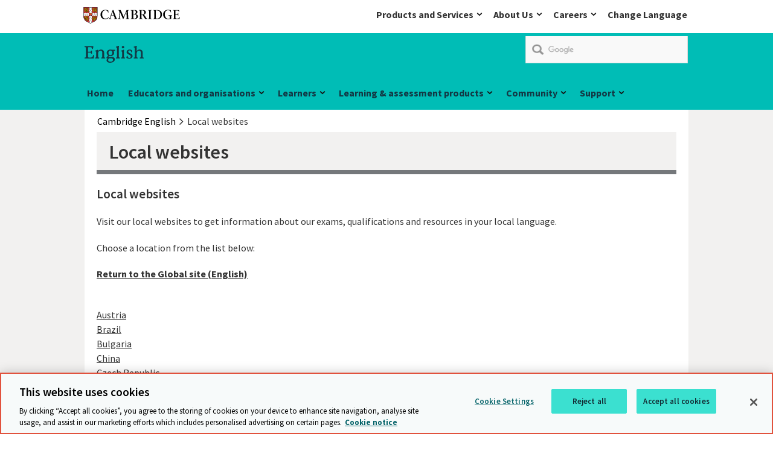

--- FILE ---
content_type: text/html; charset=utf-8
request_url: https://www.cambridgeenglish.org/footer/local-websites/
body_size: 9881
content:
<!DOCTYPE html>
<!--[if lt IE 7]><html class="lte9 lte8 lte7 oldie" dir="ltr" lang="en-GB"><![endif]-->
<!--[if IE 7]><html class="lte9 lte8 lte7" dir="ltr" lang="en-GB"><![endif]-->
<!--[if IE 8]><html class="lte9 lte8" dir="ltr" lang="en-GB"><![endif]-->
<!--[if IE 9]><html class="lte9" dir="ltr" lang="en-GB"><![endif]-->
<!--[if gt IE 9]><!--><html dir="ltr" lang="en-GB"><!--<![endif]-->
<head>
<!-- OneTrust Cookies Consent Notice start for www.cambridgeenglish.org -->
<script type="text/javascript" src="https://cdn-ukwest.onetrust.com/consent/e481ef75-0b7a-49f5-91f3-f91f339f73a3/OtAutoBlock.js" ></script>
<script src="https://cdn-ukwest.onetrust.com/scripttemplates/otSDKStub.js" data-document-language="true" type="text/javascript" charset="UTF-8" data-domain-script="e481ef75-0b7a-49f5-91f3-f91f339f73a3" ></script>
<script type="text/javascript">
function OptanonWrapper() { }
</script>
<!-- OneTrust Cookies Consent Notice end for www.cambridgeenglish.org -->    
    <meta charset="utf-8" />
    <link class="head_Data_Layer" />
    
                                                    <!-- start Google Tag Manager - Script Section -->
                                                <script>(function(w, d, s, l, i) {w[l] = w[l] || [];w[l].push({'gtm.start':new Date().getTime(),event: 'gtm.js'});
                                                                var f = d.getElementsByTagName(s)[0],j = d.createElement(s),dl = l != 'dataLayer' ? '&l=' + l : '';j.setAttribute('class','optanon-category-C0001');j.async = true;
                                                                j.src ='https://www.googletagmanager.com/gtm.js?id=' + i + dl;f.parentNode.insertBefore(j, f);})
                                                                (window, document, 'script', 'dataLayer', 'GTM-NHCSV7');
                                                </script>
                                                <!-- End Google Tag Manager - Script Section  -->
   
    <link class = "custom_Script" />
    
    <title>
        Local websites | Cambridge English
    </title>
<meta name="keywords" content="English, Learn, Teach, Teaching, Exams, Young Learners, Schools, Academic, Professional, Business, Visa, Immigration, ESOL" /><meta name="description" content="We have 29 global websites featuring information about our exams in local languages and details of our regional offices. Find the site for your region." />    
    <meta name="viewport" content="width=device-width, initial-scale=1" />       
    
    <link rel="prev" href='#' />
    <link rel="next" href='#' />
    <link rel="icon" href='/assets/img/favicon.ico' />
    <link rel="stylesheet" media="screen" href='/css/local-publication.css?v=2.5' />
    <link rel="stylesheet" media="screen" href='/css/local-business.css?v=2.6' />
    <link rel="stylesheet" media="screen" href='/assets/css/style.css?v=3.5' />
    <link rel="stylesheet" media="print" href='/assets/css/print.css?v=0.4' /> 
   <link href="https://fonts.googleapis.com/css?family=Source+Sans+Pro:300,400,400i,600,600i,700" rel="stylesheet">   
    
    <!--[if (IE 7)|(IE 8)]><script type="text/javascript" src="/assets/js/vendor/respond/respond.min.js"></script>
<![endif]-->
    <script type="text/javascript" src="/assets/js/vendor/modernizr/modernizr.custom.min.js"></script>
<script type="text/javascript" src="/assets/js/vendor/jquery/1.11.3/jquery-1.11.3.min.js"></script>
<script type="text/javascript" src="/js/jwplayer.js"></script>
<script type="text/javascript" src="/assets/js/vendor/Site24x7/RUM1monitoring.js"></script>
<script type="text/javascript">jwplayer.key='/LxpvcIBTf/kK3b2zW4BzTSr4t4aMh+39YIj2glmXf0='</script>

    
<script>
!function(f,b,e,v,n,t,s){if(f.fbq)return;n=f.fbq=function()
{n.callMethod? n.callMethod.apply(n,arguments):n.queue.push(arguments)}
;if(!f._fbq)f._fbq=n;
n.push=n;n.loaded=!0;n.version='2.0';n.queue=[];t=b.createElement(e);t.async=!0;
t.src=v;s=b.getElementsByTagName(e)[0];s.parentNode.insertBefore(t,s)}(window,
document,'script','//connect.facebook.net/en_US/fbevents.js');
fbq('init', '1894732264084242');
fbq('track', "PageView");</script>
<noscript><img height="1" width="1" style="display:none"
src="https://www.facebook.com/tr?id=1894732264084242&ev=PageView&noscript=1"
/></noscript>
    <link rel="apple-touch-icon" href='/images/icons/apple-touch-icon.png'>
<script type="application/ld+json">
 {
 "@context": "http://schema.org",
 "@type": "Organization",
 "name": "Cambridge Assessment English",
 "url":"http://www.cambridgeenglish.org/",
 "logo": "http://www.cambridgeassessment.org.uk/Images/cambridge-assessment-english-home.jpg",
 "sameAs" : [ 
 "https://twitter.com/CambridgeEng",
 "https://www.linkedin.com/company/cambridge-assessment-english",
 "https://www.facebook.com/CambridgeEnglish/",
 "https://www.youtube.com/user/cambridgeenglishtv",
 "https://instagram.com/cambridgeenglish/"
 ]
 }
</script>
			<script type="text/javascript">
				var isGoogleLoaded = false;
				window.__gcse = {
				  callback: checkGoogle
				};
				function checkGoogle(){
					isGoogleLoaded = true;
				}
				var cx = '015306828578951525741:c1yjx6kt0fa';
				var gcse = document.createElement('script');
				gcse.type = 'text/javascript';
				gcse.async = true;
				gcse.src = 'https://cse.google.com/cse.js?cx=' + cx;
				gcse.onreadystatechange = gcse.onload = function() {
					isGoogleLoaded = true;
				};
				var s = document.getElementsByTagName('script')[0];
				s.parentNode.insertBefore(gcse, s);
			</script>

 
   
</head>
<body id="anchor-top" class="landing-page ">
                                                                    <!-- start Google Tag Manager - No Script Section -->
                                                                <!-- Google Tag Manager -->
                                                                <noscript><iframe src="https://www.googletagmanager.com/ns.html?id=GTM-NHCSV7"
                                                                height="0" width="0" style="display: none; visibility: hidden"></iframe></noscript>
                                                                <!-- End Google Tag Manager - Script Section  -->


    

    <form method="post" action="#" id="ctl00" class="global-form">
<div class="aspNetHidden">
<input type="hidden" name="__VIEWSTATE" id="__VIEWSTATE" value="/[base64]/FLMvb7IgBev5eEDnQCPZxq4jnA==" />
</div>

<div class="aspNetHidden">

	<input type="hidden" name="__VIEWSTATEGENERATOR" id="__VIEWSTATEGENERATOR" value="3164A633" />
</div>
    <a class="skip-link" href="#anchor-main">Skip to main content</a>

<div class="topbar-header">
 <div class="topbar-header_tray">
      <div class="logo" role="region" aria-label="logo">
<a data-target="#" href="/" class="anchor--in-page ">
            <span>Cambridge</span></a>
</div>	  <div class="topnav-list topbar-navigation">
           <nav aria-labelledby="navigation_heading" role="navigation">    
    <ul class="navigation_list">
<li class="navigation_item navigation_item--child">
	<a href="/" class="anchor--linked-content--external">
        Products and Services
    </a>
	<div class="navigation_mega-menu navigation_mega-menu--child">
            <div class="navigation_section">
        <p class="navigation_section-link">
            <a href="/" class="anchor--linked-content--external">
        Products and Services
    </a>
        </p>
    </div>
        <div class="yui3-g">
                <div class="navigation_group yui3-u-1 yui3-u-sm-1-4">
                    <div class="yui3-c">
            <ul class="navigation--space">		
                                                <li class="navigation_child_heading">
                                                                 <p>Products and Services</p>
						            <p>Our innovative products and services for learners, authors and customers are based on world-class research and are relevant, exciting and inspiring.</p>
							</li>  
            </ul>             
</div>
                </div>
                <div class="navigation_group yui3-u-1 yui3-u-sm-1-4">
                    <div class="yui3-c">
            <ul class="navigation--space">		
<li>
                <a href="https://www.cambridge.org/academic" class="link--external " target="_self">
                    <span>Academic Research, Teaching and Learning</span>
                </a>
            </li><li>
                <a href="https://www.cambridgeenglish.org" class="link--external " target="_self">
                    <span>English</span>
                </a>
            </li><li>
                <a href="https://www.cambridge.org/internationaleducation" class="link--external " target="_self">
                    <span>International Education</span>
                </a>
            </li><li>
                <a href="https://www.cambridge.org/education" class="link--external " target="_self">
                    <span>Education resources for schools</span>
                </a>
            </li>            </ul>             
</div>
                </div>
                <div class="navigation_group yui3-u-1 yui3-u-sm-1-4">
                    <div class="yui3-c">
            <ul class="navigation--space">		
<li>
                <a href="https://www.cambridge.org/bibles" class="link--external " target="_self">
                    <span>Bibles</span>
                </a>
            </li><li>
                <a href="https://www.cambridgeassessment.org.uk/" class="link--external " target="_self">
                    <span>Educational Research & Network</span>
                </a>
            </li><li>
                <a href="https://ocr.org.uk" class="link--external " target="_self">
                    <span>OCR</span>
                </a>
            </li><li>
                <a href="https://www.cambridge.org/insight" class="link--external " target="_self">
                    <span>Cambridge Insight</span>
                </a>
            </li>            </ul>             
</div>
                </div>
                <div class="navigation_group yui3-u-1 yui3-u-sm-1-4">
                    <div class="yui3-c">
            <ul class="navigation--space">		
<li>
                <a href="https://www.cambridge.org/partnership" class="link--external " target="_self">
                    <span>Partnership for Education</span>
                </a>
            </li><li>
                <a href="https://dictionary.cambridge.org" class="link--external " target="_self">
                    <span>Cambridge Dictionary</span>
                </a>
            </li><li>
                <a href="https://www.cambridgemaths.org" class="link--external " target="_self">
                    <span>The Cambridge Mathematics Project</span>
                </a>
            </li><li>
                <a href="https://www.cambridgebookshop.co.uk/" class="link--external " target="_self">
                    <span>Bookshop</span>
                </a>
            </li>            </ul>             
</div>
                </div>
        </div>
    </div>
</li><li class="navigation_item navigation_item--child">
	<a href="/" class="anchor--linked-content--external">
        About Us
    </a>
	<div class="navigation_mega-menu navigation_mega-menu--child">
            <div class="navigation_section">
        <p class="navigation_section-link">
            <a href="/" class="anchor--linked-content--external">
        About Us
    </a>
        </p>
    </div>
        <div class="yui3-g">
                <div class="navigation_group yui3-u-1 yui3-u-sm-1-4">
                    <div class="yui3-c">
            <ul class="navigation--space">		
                                                <li class="navigation_child_heading">
                                                                 <p>About Us</p>
						            <p>We unlock the potential of millions of people worldwide. Our assessments, publications and research spread knowledge, spark enquiry and aid understanding around the world.</p>
							</li>  
            </ul>             
</div>
                </div>
                <div class="navigation_group yui3-u-1 yui3-u-sm-1-4">
                    <div class="yui3-c">
            <ul class="navigation--space">		
<li>
                <a href="https://www.cambridge.org/what-we-do" class="link--external " target="_self">
                    <span>What we do</span>
                </a>
            </li><li>
                <a href="https://www.cambridge.org/our-story" class="link--external " target="_self">
                    <span>Our story</span>
                </a>
            </li><li>
                <a href="https://www.cambridge.org/people-and-planet" class="link--external " target="_self">
                    <span>People and planet</span>
                </a>
            </li><li>
                <a href="https://www.cambridge.org/people-and-planet/diversity-and-inclusion" class="link--external " target="_self">
                    <span>Diversity and inclusion</span>
                </a>
            </li>            </ul>             
</div>
                </div>
                <div class="navigation_group yui3-u-1 yui3-u-sm-1-4">
                    <div class="yui3-c">
            <ul class="navigation--space">		
<li>
                <a href="https://www.cambridge.org/about-us/annual-report" class="link--external " target="_self">
                    <span>Annual Report</span>
                </a>
            </li><li>
                <a href="https://www.cambridge.org/news-and-insights" class="link--external " target="_self">
                    <span>News and insights</span>
                </a>
            </li><li>
                <a href="https://www.cambridge.org/governance" class="link--external " target="_self">
                    <span>Governance</span>
                </a>
            </li><li>
                <a href="https://www.cambridge.org/legal" class="link--external " target="_self">
                    <span>Legal</span>
                </a>
            </li>            </ul>             
</div>
                </div>
                <div class="navigation_group yui3-u-1 yui3-u-sm-1-4">
                    <div class="yui3-c">
            <ul class="navigation--space">		
<li>
                <a href="https://www.cambridge.org/accessibility" class="link--external " target="_self">
                    <span>Accessibility</span>
                </a>
            </li><li>
                <a href="https://www.cambridge.org/about-us/rights-permissions" class="link--external " target="_self">
                    <span>Rights and permissions</span>
                </a>
            </li><li>
                <a href="https://www.cambridge.org/contact-us" class="link--external " target="_self">
                    <span>Contact us</span>
                </a>
            </li><li>
                <a href="https://www.cambridge.org/contact-us/media-enquiries" class="link--external " target="_self">
                    <span>Media enquiries</span>
                </a>
            </li>            </ul>             
</div>
                </div>
        </div>
    </div>
</li><li class="navigation_item navigation_item--child">
	<a href="/" class="anchor--linked-content--external">
        Careers
    </a>
	<div class="navigation_mega-menu navigation_mega-menu--child">
            <div class="navigation_section">
        <p class="navigation_section-link">
            <a href="/" class="anchor--linked-content--external">
        Careers
    </a>
        </p>
    </div>
        <div class="yui3-g">
                <div class="navigation_group yui3-u-1 yui3-u-sm-1-4">
                    <div class="yui3-c">
            <ul class="navigation--space">		
                                                <li class="navigation_child_heading">
                                                                 <p>Careers</p>
						            <p>No matter who you are, what you do, or where you come from, you’ll feel proud to work here.</p>
							</li>  
            </ul>             
</div>
                </div>
                <div class="navigation_group yui3-u-1 yui3-u-sm-1-4">
                    <div class="yui3-c">
            <ul class="navigation--space">		
<li>
                <a href="https://www.cambridge.org/careers" class="link--external " target="_self">
                    <span>Careers</span>
                </a>
            </li>            </ul>             
</div>
                </div>
                <div class="navigation_group yui3-u-1 yui3-u-sm-1-4">
                    <div class="yui3-c">
            <ul class="navigation--space">		
<li>
                <a href="https://careers.cambridge.org/jobs" class="link--external " target="_self">
                    <span>Jobs</span>
                </a>
            </li>            </ul>             
</div>
                </div>
                <div class="navigation_group yui3-u-1 yui3-u-sm-1-4">
                    <div class="yui3-c">
            <ul class="navigation--space">		
<li>
                <a href="https://www.cambridge.org/careers/benefits" class="link--external " target="_self">
                    <span>Benefits</span>
                </a>
            </li>            </ul>             
</div>
                </div>
        </div>
    </div>
</li></ul>
</nav>
                   <div class="top-header-tray_language navigation_item navigation_item--child"><a href="/footer/local-websites/index.aspx">Change Language</a></div>
	  </div>
 </div>
</div><header class="header" role="banner">
    <div class="header_wrap">
<p class="logo">
    <a data-target="#" href="https://www.cambridgeenglish.org/" class="anchor--in-page ">
            <span>Cambridge</span></a>   
       <span class="logo-text logo-ela"><img src="/Images/english-logo.svg"  alt="English" /></span>
</p><div id="search-container">
		<div class="google-search-container">
			<gcse:searchbox-only resultsUrl="/search-results/gcs-search/gcsearch.aspx"></gcse:searchbox-only>
		</div>
		<div class="bing_search" style="display:none;">
			<div class="search-box">
				<input type="text" id="searchTerm" placeholder="Bing Custom Search"><button type="button" id="bingSearch" searchurl="/search-results/bing-search/bingsearch.aspx"><i class="fa fa-search"></i></button>
			</div>
		</div>	
	</div>
	<script type="text/javascript">
	window.addEventListener('load', function () {
		if(isGoogleLoaded){
			$(".bing_search").remove();
		}else{
			if ($(window).width() > 752){
				$(".bing_search").show();
			}
			$(".google-search-container").remove();
		}
	}, false);
		
	</script>    </div>
<div class="navigation">
        <h2 class="hidden" id="navigation_heading">Main navigation</h2>
        <nav class="mobile_topbar_navigation_list" aria-labelledby="navigation_heading" role="navigation">  
<ul class="navigation_list mobile_topbar_navigation_list">
<li class="navigation_item navigation_item--child">
	<a href="/" class="anchor--linked-content--external">
        Products and Services
    </a>
	<div class="navigation_mega-menu navigation_mega-menu--child">
            <div class="navigation_section">
        <p class="navigation_section-link">
            <a href="/" class="anchor--linked-content--external">
        Products and Services
    </a>
        </p>
    </div>
        <div class="yui3-g">
                <div class="navigation_group yui3-u-1 yui3-u-sm-1-4">
                    <div class="yui3-c">
            <ul class="navigation--space">		
                                                <li class="navigation_child_heading">
                                                                 <p>Products and Services</p>
						            <p>Our innovative products and services for learners, authors and customers are based on world-class research and are relevant, exciting and inspiring.</p>
							</li>  
            </ul>             
</div>
                </div>
                <div class="navigation_group yui3-u-1 yui3-u-sm-1-4">
                    <div class="yui3-c">
            <ul class="navigation--space">		
<li>
                <a href="https://www.cambridge.org/academic" class="link--external " target="_self">
                    <span>Academic Research, Teaching and Learning</span>
                </a>
            </li><li>
                <a href="https://www.cambridgeenglish.org" class="link--external " target="_self">
                    <span>English</span>
                </a>
            </li><li>
                <a href="https://www.cambridge.org/internationaleducation" class="link--external " target="_self">
                    <span>International Education</span>
                </a>
            </li><li>
                <a href="https://www.cambridge.org/education" class="link--external " target="_self">
                    <span>Education resources for schools</span>
                </a>
            </li>            </ul>             
</div>
                </div>
                <div class="navigation_group yui3-u-1 yui3-u-sm-1-4">
                    <div class="yui3-c">
            <ul class="navigation--space">		
<li>
                <a href="https://www.cambridge.org/bibles" class="link--external " target="_self">
                    <span>Bibles</span>
                </a>
            </li><li>
                <a href="https://www.cambridgeassessment.org.uk/" class="link--external " target="_self">
                    <span>Educational Research & Network</span>
                </a>
            </li><li>
                <a href="https://ocr.org.uk" class="link--external " target="_self">
                    <span>OCR</span>
                </a>
            </li><li>
                <a href="https://www.cambridge.org/insight" class="link--external " target="_self">
                    <span>Cambridge Insight</span>
                </a>
            </li>            </ul>             
</div>
                </div>
                <div class="navigation_group yui3-u-1 yui3-u-sm-1-4">
                    <div class="yui3-c">
            <ul class="navigation--space">		
<li>
                <a href="https://www.cambridge.org/partnership" class="link--external " target="_self">
                    <span>Partnership for Education</span>
                </a>
            </li><li>
                <a href="https://dictionary.cambridge.org" class="link--external " target="_self">
                    <span>Cambridge Dictionary</span>
                </a>
            </li><li>
                <a href="https://www.cambridgemaths.org" class="link--external " target="_self">
                    <span>The Cambridge Mathematics Project</span>
                </a>
            </li><li>
                <a href="https://www.cambridgebookshop.co.uk/" class="link--external " target="_self">
                    <span>Bookshop</span>
                </a>
            </li>            </ul>             
</div>
                </div>
        </div>
    </div>
</li><li class="navigation_item navigation_item--child">
	<a href="/" class="anchor--linked-content--external">
        About Us
    </a>
	<div class="navigation_mega-menu navigation_mega-menu--child">
            <div class="navigation_section">
        <p class="navigation_section-link">
            <a href="/" class="anchor--linked-content--external">
        About Us
    </a>
        </p>
    </div>
        <div class="yui3-g">
                <div class="navigation_group yui3-u-1 yui3-u-sm-1-4">
                    <div class="yui3-c">
            <ul class="navigation--space">		
                                                <li class="navigation_child_heading">
                                                                 <p>About Us</p>
						            <p>We unlock the potential of millions of people worldwide. Our assessments, publications and research spread knowledge, spark enquiry and aid understanding around the world.</p>
							</li>  
            </ul>             
</div>
                </div>
                <div class="navigation_group yui3-u-1 yui3-u-sm-1-4">
                    <div class="yui3-c">
            <ul class="navigation--space">		
<li>
                <a href="https://www.cambridge.org/what-we-do" class="link--external " target="_self">
                    <span>What we do</span>
                </a>
            </li><li>
                <a href="https://www.cambridge.org/our-story" class="link--external " target="_self">
                    <span>Our story</span>
                </a>
            </li><li>
                <a href="https://www.cambridge.org/people-and-planet" class="link--external " target="_self">
                    <span>People and planet</span>
                </a>
            </li><li>
                <a href="https://www.cambridge.org/people-and-planet/diversity-and-inclusion" class="link--external " target="_self">
                    <span>Diversity and inclusion</span>
                </a>
            </li>            </ul>             
</div>
                </div>
                <div class="navigation_group yui3-u-1 yui3-u-sm-1-4">
                    <div class="yui3-c">
            <ul class="navigation--space">		
<li>
                <a href="https://www.cambridge.org/about-us/annual-report" class="link--external " target="_self">
                    <span>Annual Report</span>
                </a>
            </li><li>
                <a href="https://www.cambridge.org/news-and-insights" class="link--external " target="_self">
                    <span>News and insights</span>
                </a>
            </li><li>
                <a href="https://www.cambridge.org/governance" class="link--external " target="_self">
                    <span>Governance</span>
                </a>
            </li><li>
                <a href="https://www.cambridge.org/legal" class="link--external " target="_self">
                    <span>Legal</span>
                </a>
            </li>            </ul>             
</div>
                </div>
                <div class="navigation_group yui3-u-1 yui3-u-sm-1-4">
                    <div class="yui3-c">
            <ul class="navigation--space">		
<li>
                <a href="https://www.cambridge.org/accessibility" class="link--external " target="_self">
                    <span>Accessibility</span>
                </a>
            </li><li>
                <a href="https://www.cambridge.org/about-us/rights-permissions" class="link--external " target="_self">
                    <span>Rights and permissions</span>
                </a>
            </li><li>
                <a href="https://www.cambridge.org/contact-us" class="link--external " target="_self">
                    <span>Contact us</span>
                </a>
            </li><li>
                <a href="https://www.cambridge.org/contact-us/media-enquiries" class="link--external " target="_self">
                    <span>Media enquiries</span>
                </a>
            </li>            </ul>             
</div>
                </div>
        </div>
    </div>
</li><li class="navigation_item navigation_item--child">
	<a href="/" class="anchor--linked-content--external">
        Careers
    </a>
	<div class="navigation_mega-menu navigation_mega-menu--child">
            <div class="navigation_section">
        <p class="navigation_section-link">
            <a href="/" class="anchor--linked-content--external">
        Careers
    </a>
        </p>
    </div>
        <div class="yui3-g">
                <div class="navigation_group yui3-u-1 yui3-u-sm-1-4">
                    <div class="yui3-c">
            <ul class="navigation--space">		
                                                <li class="navigation_child_heading">
                                                                 <p>Careers</p>
						            <p>No matter who you are, what you do, or where you come from, you’ll feel proud to work here.</p>
							</li>  
            </ul>             
</div>
                </div>
                <div class="navigation_group yui3-u-1 yui3-u-sm-1-4">
                    <div class="yui3-c">
            <ul class="navigation--space">		
<li>
                <a href="https://www.cambridge.org/careers" class="link--external " target="_self">
                    <span>Careers</span>
                </a>
            </li>            </ul>             
</div>
                </div>
                <div class="navigation_group yui3-u-1 yui3-u-sm-1-4">
                    <div class="yui3-c">
            <ul class="navigation--space">		
<li>
                <a href="https://careers.cambridge.org/jobs" class="link--external " target="_self">
                    <span>Jobs</span>
                </a>
            </li>            </ul>             
</div>
                </div>
                <div class="navigation_group yui3-u-1 yui3-u-sm-1-4">
                    <div class="yui3-c">
            <ul class="navigation--space">		
<li>
                <a href="https://www.cambridge.org/careers/benefits" class="link--external " target="_self">
                    <span>Benefits</span>
                </a>
            </li>            </ul>             
</div>
                </div>
        </div>
    </div>
</li></ul>
                   <div class="top-header-tray_language navigation_item navigation_item--child"><a href="/footer/local-websites/index.aspx">Change Language</a></div>     <div class="mobile-logo">English</div>
</nav> 
<nav aria-labelledby="navigation_heading" role="navigation">  
    <ul class="navigation_list">
<li class="navigation_item navigation_item--child">
<a href="/" class="anchor--linked-content--external">
        Home
    </a>             
        </li><li class="navigation_item navigation_item--child">
<a href="/educators-organisations/" class="anchor--linked-content--external">
        Educators and organisations
    </a>             <div class="navigation_mega-menu navigation_mega-menu--child">
            <div class="navigation_section">
        <p class="navigation_section-link">
            <a href="/educators-organisations/" class="anchor--linked-content--external">
        Educators and organisations
    </a>
        </p>
    </div>
        <div class="yui3-g">

                <div class="navigation_group yui3-u-1 yui3-u-sm-1-3  navigation-image-link">

                    <div class="yui3-c">
            <ul class="navigation--space">
<li>
				<a href="/educators-organisations/accept-verify-exams/index.aspx"  class="link--internal "><span>Accept and verify our exams</span></a>			</li><li>
				<a href="/educators-organisations/schools/index.aspx"  class="link--internal "><span>Schools</span></a>			</li><li>
                <a href="/exams-and-tests/qualifications/schools/offer-cambridge-english-qualifications/" class="link--external " target="_self">
                    <span>Preparation centres</span>
                </a>
            </li><li>
				<a href="/educators-organisations/he-adult/index.aspx"  class="link--internal "><span>Higher education and adult education</span></a>			</li><li>
				<a href="/find-a-centre/exam-centres/index.aspx"  class="link--internal "><span>Exam centres</span></a>			</li><li>
				<a href="/teaching-english/resources-for-teachers/index.aspx"  class="link--internal "><span>Resources for teachers</span></a>			</li>            </ul>
</div>
                </div>
                <div class="navigation_group yui3-u-1 yui3-u-sm-1-3  navigation-image-link">

                    <div class="yui3-c">
            <ul class="navigation--space">
<li>
				<a href="/teaching-english/professional-development/index.aspx"  class="link--internal "><span>Professional learning and development</span></a>			</li><li>
				<a href="/teaching-english/teaching-qualifications/index.aspx"  class="link--internal "><span>Teaching qualifications</span></a>			</li><li>
				<a href="/consultancy/index.aspx"  class="link--internal "><span>English language consultancy</span></a>			</li><li>
				<a href="/agents/index.aspx"  class="link--internal "><span>Education agents</span></a>			</li><li>
				<a href="/teaching-english/professional-development/become-a-cambridge-english-assessment-specialist/index.aspx"  class="link--internal "><span>Become a Cambridge English assessment specialist</span></a>			</li><li>
				<a href="/educators-organisations/educational-partners/index.aspx"  class="link--internal "><span>Educational partners</span></a>			</li>            </ul>
</div>
                </div>
                <div class="navigation_group yui3-u-1 yui3-u-sm-1-3  navigation-image-link">

                    <div class="yui3-c">
            <ul>
                <li>
                    <p class="navigation_section-link">Popular links</p>
                </li>
            </ul>
            <ul class="navigation--space">
<li>
                <a href="https://issuu.com/cambridgeupelt/docs/cambridgeenglish_catalogue_2025_international?fr=xKAE9_7a9AA" class="link--external " target="_blank">
                    <span>Our 2025 catalogue</span>
                </a>
            </li><li>
				<a href="/information-for-preparation-centres/index.aspx"  class="link--internal "><span>Information for preparation centres</span></a>			</li><li>
				<a href="/find-a-centre/index.aspx"  class="link--internal "><span>Find an exam centre</span></a>			</li>            </ul>
</div>
                </div>
        </div>

    </div>
        </li><li class="navigation_item navigation_item--child">
<a href="/learners/" class="anchor--linked-content--external">
        Learners
    </a>             <div class="navigation_mega-menu navigation_mega-menu--child">
            <div class="navigation_section">
        <p class="navigation_section-link">
            <a href="/learners/" class="anchor--linked-content--external">
        Learners
    </a>
        </p>
    </div>
        <div class="yui3-g">

                <div class="navigation_group yui3-u-1 yui3-u-sm-1-2  navigation-image-link">

                    <div class="yui3-c">
            <ul class="navigation--space">
<li>
                <a href="https://www.cambridge.org/cambridgeenglish" class="link--external " target="_blank">
                    <span>Learning products and resources</span>
                </a>
            </li><li>
                <a href="/learning-english/" class="link--external " target="_self">
                    <span>Online learning activities</span>
                </a>
            </li><li>
			<a href="/journeys/index.aspx"  class="link--internal "><span>Cambridge English journeys</span></a>		</li>            </ul>
</div>
                </div>
                <div class="navigation_group yui3-u-1 yui3-u-sm-1-2  navigation-image-link">

                    <div class="yui3-c">
            <ul>
                <li>
                    <p class="navigation_section-link">Exams & tests</p>
                </li>
            </ul>
            <ul class="navigation--space">
<li>
				<a href="/exams-and-tests/ways-to-take-your-cambridge-english-qualification/index.aspx"  class="link--internal "><span>Ways to take your Cambridge English qualification</span></a>			</li><li>
				<a href="/find-a-centre/index.aspx"  class="link--internal "><span>Find an exam centre</span></a>			</li><li>
				<a href="/exams-and-tests/register-for-an-exam/index.aspx"  class="link--internal "><span>How to register</span></a>			</li><li>
				<a href="/learning-english/exam-preparation/index.aspx"  class="link--internal "><span>Exam preparation</span></a>			</li><li>
				<a href="/exams-and-tests/what-to-expect-on-exam-day/index.aspx"  class="link--internal "><span>What to expect on exam day</span></a>			</li><li>
				<a href="/exams-and-tests/study-english-in-the-UK/index.aspx"  class="link--internal "><span>Study English in the UK</span></a>			</li><li>
				<a href="/learners/study-abroad/index.aspx"  class="link--internal "><span>Study English abroad</span></a>			</li><li>
				<a href="/learners/visas-and-immigration/index.aspx"  class="link--internal "><span>Visas and immigration</span></a>			</li><li>
				<a href="/exams-and-tests/see-exam-results-online/index.aspx"  class="link--internal "><span>See exam results online</span></a>			</li>            </ul>
</div>
                </div>
        </div>

    </div>
        </li><li class="navigation_item navigation_item--child">
<a href="/our-products/" class="anchor--linked-content--external">
        Learning & assessment products
    </a>             <div class="navigation_mega-menu navigation_mega-menu--child">
            <div class="navigation_section">
        <p class="navigation_section-link">
            <a href="/our-products/" class="anchor--linked-content--external">
        Learning & assessment products
    </a>
        </p>
    </div>
        <div class="yui3-g">

                <div class="navigation_group yui3-u-1 yui3-u-sm-1-2  navigation-image-link">

                    <div class="yui3-c">
            <ul class="navigation--space">
<li>
                <a href="https://www.cambridge.org/cambridgeenglish/integrated-learning-and-assessment" class="link--external " target="_blank">
                    <span>Integrated learning and assessment</span>
                </a>
            </li><li>
                <a href="https://www.cambridge.org/cambridgeenglish" class="link--external " target="_blank">
                    <span>See all learning products</span>
                </a>
            </li><li>
                <a href="https://www.cambridge.org/cambridgeenglish/catalog/cambridge-english-exams-ielts" class="link--external " target="_blank">
                    <span>Official exam preparation products</span>
                </a>
            </li>            </ul>
</div>
                </div>
                <div class="navigation_group yui3-u-1 yui3-u-sm-1-2  navigation-image-link">

                    <div class="yui3-c">
            <ul class="navigation--space">
                            <li class="navigation_item--child is_sub_menu yui3-u-1 yui3-u-sm-1-4">
                                <span><a href="/exams-and-tests/"<strong style="font-size: 114.28571%;font-weight: 700">Exams&nbsp;&&nbsp;tests&nbsp;overview</strong></a></span>
    </a>
                            </li>
<li>
				<a href="/exams-and-tests/cambridge-english-skills-test/index.aspx"  class="link--internal "><span>Cambridge English Skills Test</span></a>			</li><li>
				<a href="/exams-and-tests/qualifications/index.aspx"  class="link--internal "><span>Cambridge English Qualifications (CEQs)</span></a>			</li><li>
				<a href="/exams-and-tests/ielts/index.aspx"  class="link--internal "><span>IELTS</span></a>			</li><li>
				<a href="/exams-and-tests/linguaskill/index.aspx"  class="link--internal "><span>Linguaskill</span></a>			</li><li>
				<a href="/exams-and-tests/oet/index.aspx"  class="link--internal "><span>Occupational English Test (OET)</span></a>			</li><li>
                <a href="/exams-and-tests/michigan-english-test/" class="link--external " target="_self">
                    <span>Michigan English Test (MET)</span>
                </a>
            </li><li>
				<a href="/exams-and-tests/cambridge-english-scale/index.aspx"  class="link--internal "><span>Cambridge English Scale</span></a>			</li>            </ul>
</div>
                </div>
        </div>

    </div>
        </li><li class="navigation_item navigation_item--child">
                <span class="text-only">Community</span>
             <div class="navigation_mega-menu navigation_mega-menu--child">
            <div class="navigation_section">
        <p class="navigation_section-link">
            Community
        </p>
    </div>
        <div class="yui3-g">

                <div class="navigation_group yui3-u-1 yui3-u-sm-1-1  navigation-image-link">

                    <div class="yui3-c">
            <ul class="navigation--space">
<li>
				<a href="/teacher-community/index.aspx"  class="link--internal "><span>Community for teachers</span></a>			</li><li>
				<a href="/learner-community/index.aspx"  class="link--internal "><span>Community for learners</span></a>			</li><li>
                <a href="/news/" class="link--external " target="_self">
                    <span>News</span>
                </a>
            </li>            </ul>
</div>
                </div>
        </div>

    </div>
        </li><li class="navigation_item navigation_item--child">
<a href="/help/" class="anchor--linked-content--external">
        Support
    </a>             <div class="navigation_mega-menu navigation_mega-menu--child">
            <div class="navigation_section">
        <p class="navigation_section-link">
            <a href="/help/" class="anchor--linked-content--external">
        Support
    </a>
        </p>
    </div>
        <div class="yui3-g">

                <div class="navigation_group yui3-u-1 yui3-u-sm-1-2  navigation-image-link">

                    <div class="yui3-c">
            <ul class="navigation--space">
<li>
			<a href="/help/lost-certificates/index.aspx"  class="link--internal "><span>Lost certificates</span></a>		</li><li>
				<a href="/help/enquiries-and-appeals/index.aspx"  class="link--internal "><span>Enquiries and appeals</span></a>			</li><li>
				<a href="/help/special-requirements/index.aspx"  class="link--internal "><span>Special requirements</span></a>			</li><li>
				<a href="/help/special-considerations/index.aspx"  class="link--internal "><span>Special considerations</span></a>			</li><li>
				<a href="/help/malpractice/index.aspx"  class="link--internal "><span>Malpractice</span></a>			</li><li>
				<a href="/help/complaints/index.aspx"  class="link--internal "><span>Complaints</span></a>			</li><li>
				<a href="/exams-and-tests/ielts/help/index.aspx"  class="link--internal "><span>IELTS</span></a>			</li>            </ul>
</div>
                </div>
                <div class="navigation_group yui3-u-1 yui3-u-sm-1-2  navigation-image-link">

                    <div class="yui3-c">
            <ul>
                <li>
                    <p class="navigation_section-link">Additional support</p>
                </li>
            </ul>
            <ul class="navigation--space">
<li>
                <a href="https://www.cambridge.org/cambridgeenglish/contact" class="link--external " target="_blank">
                    <span>Contact us</span>
                </a>
            </li><li>
                <a href="https://www.cambridge.org/cambridgeenglish/support/find-a-local-sales-representative" class="link--external " target="_blank">
                    <span>Speak to a Sales Representative</span>
                </a>
            </li><li>
                <a href="https://cambridgeonehelp.cambridge.org/ " class="link--external " target="_blank">
                    <span>Help on Cambridge One</span>
                </a>
            </li>            </ul>
</div>
                </div>
        </div>

    </div>
        </li><li class="navigation_item remove--tablet-large">
    <a href="/test-your-english/index.aspx"  class="link--internal "><span>Test your English</span></a>    
</li><li class="navigation_item remove--tablet-large">
    <a href="/find-a-centre/index.aspx"  class="link--internal "><span>Find an exam centre</span></a>    
</li><li class="navigation_item remove--tablet-large">
    <a href="/why-choose-us/global-recognition/index.aspx"  class="link--internal "><span>Who accepts our exams?</span></a>    
</li></ul>
</nav>
    </div>
    <div class="mobile-logo-text">
    <div class="mobile-logo">English</div>
    </div></header>

    <main class="bg--image" id="anchor-main" role="main">
        <div class="banner">
            <div class="banner_container">
                <div id="landingPg" class="box landingPage ">
                    <!--googleon: index-->
                            <nav class="breadcrumbs" aria-label="breadcrumb" role="navigation"><p id="breadcrumb-label" class="hidden">You are here:</p>
  <ol itemscope="" itemtype="http://schema.org/BreadcrumbList" aria-labelledby="breadcrumb-label">
    <li itemprop="itemListElement" itemscope="" itemtype="http://schema.org/ListItem" class="&#xA;					b-0">
      <meta itemprop="position" content="1"><a target="_self" href="/" title="Cambridge English" aria-level="1" itemprop="item"><span class="text" itemprop="name"><span class="text-inner">Cambridge English</span></span></a><i class="fa fa-angle-right"></i></li>
    <li class="last-child" itemprop="itemListElement" itemscope="" itemtype="http://schema.org/ListItem">
      <meta itemprop="position" content="3">Local websites</li>
  </ol></nav>



<script type="text/javascript">

    $(document).ready(function () {
        $('.breadcrumb, .breadcrumbs').breadcrumb();
    });

</script>
                    <header class="subHeader" id="content_subheader">
                        
                        <h1>
                            Local websites
                        </h1>
                    </header>
                    <div class="body">
                      <div class="mainContentsContainer">
                            <div id="col-2" class="col-2">
                                <div>
                                    
                                    <div class="article teaser">
    <div class="feature">
        <div>
            

                <h3>
                    
                    Local websites
                </h3>
<p>Visit our local websites to get information about our exams, qualifications and resources in your local language.</p>
<p>Choose a location from the list below:</p>
<p><a href="http://www.cambridgeenglish.org/"><strong>Return to the Global site (English)</strong></a>
<br />
<br /></p>
<a href="/at/">Austria</a>
<br />
<a href="/br/">Brazil</a>
<br />
<a href="/countries/bulgaria/">Bulgaria</a>
<br />
<a href="http://www.cambridgeenglish.cn/">China</a>
<br />
<a href="/cz/">Czech Republic</a>
<br />
<a href="/fr/">France</a>
<br />
<a href="/de/">Germany</a>
<br />
<a href="/gr/">Greece</a>
<br />
<a href="/hk/">Hong Kong, SAR of China</a>
<br />
<a href="/in/">India</a>
<br />
<a href="/indonesia/">Indonesia</a>
<br />

<a href="/it/">Italy</a>
<br />
<a href="/jp/">Japan</a>
<br />
<a href="/kr/">Korea (South)</a>
<br />
<a href="/latinamerica/">Latin America (Mexico, Central America, Caribbean, Andes and Southern Cone)</a>
<br />
<a href="/countries/malaysia">Malaysia</a>
<br />
<a href="/nl/">Netherlands</a>
<br />
<a href="/pl/">Poland</a>
<br />
<a href="/pt/">Portugal</a>
<br />
<a href="/ro/">Romania</a>
<br />
<a href="/rs/">Serbia</a>
<br />
<a href="/es/">Spain</a>
<br />
<a href="/ch/fr/">Switzerland (French)</a>
<br />
<a href="/ch/de/">Switzerland (German)</a>
<br />
<a href="/tw/">Taiwan</a>
<br />
<a href="/thailand/">Thailand</a>
<br />
<a href="/tr/">Türkiye</a>
<br />
<a href="/ua/">Ukraine</a>
<br />
<a href="/vn/">Vietnam</a>      
            
            

            
        </div>
    </div>
</div>                                    
                                </div>
                            </div>
                        </div>
                    </div>
                    <!--googleoff: index-->
                  
                </div>
            </div>
        </div>
    </main>

<footer class="footer footer--thirds" role="contentinfo">
            <div class="footer_wrap">
    <div class="footer_container-wrap footer_container-wrap--borders yui3-g">
<div class="footer_container yui3-u-1 yui3-u-sm-1-3">
    <div class="yui3-c">
				<p class="footer_header">On this site </p>
<ul class="footer_container__list">
<li class="footer_container__list-item">
    <li>
            <a href="/educators-organisations/" class="link--external " target="_self">
                <span>Educators and organisations</span>
            </a>
        </li>
</li><li class="footer_container__list-item">
    <li>
            <a href="/learners/" class="link--external " target="_self">
                <span>Learners</span>
            </a>
        </li>
</li><li class="footer_container__list-item">
    <li>
            <a href="/our-products/" class="link--external " target="_self">
                <span>Learning & assessment products</span>
            </a>
        </li>
</li><li class="footer_container__list-item">
    <a href="/teacher-community/index.aspx"  class="link--internal "><span>Community for teachers</span></a></li><li class="footer_container__list-item">
    <a href="/learner-community/index.aspx"  class="link--internal "><span>Community for learners</span></a></li><li class="footer_container__list-item">
    <li>
            <a href="/help/" class="link--external " target="_self">
                <span>Support</span>
            </a>
        </li>
</li><li class="footer_container__list-item">
    <a href="/about/index.aspx"  class="link--internal "><span>About us</span></a></li><li class="footer_container__list-item">
    <a href="/impact/index.aspx"  class="link--internal "><span>Impact monitoring</span></a></li><li class="footer_container__list-item">
    <a href="/english-research-group/index.aspx"  class="link--internal "><span>English Research Group</span></a></li>    </ul></div>
</div><div class="footer_container yui3-u-1 yui3-u-sm-1-3">
    <div class="yui3-c">
<ul class="footer_container__list">
<li class="footer_container__list-item">
    <a title="ALTE" href="http://www.alte.org/" class="link--external footer_link--img">
        <img src="/Images/alte-logo-footer.png"  class="image--small " alt="ALTE logo" />
    </a>
</li><li class="footer_container__list-item">
    <a title="English Profile" href="http://www.englishprofile.org" class="link--external footer_link--img">
        <img src="/Images/english-profile-logo-footer.png"  class="image--small " alt="English Profile logo" />
    </a>
</li>    </ul></div>
</div><div class="footer_container yui3-u-1 yui3-u-sm-1-3">
    <div class="yui3-c">
<ul class="footer_container__list">
<li class="footer_container__list-item">
    <a title="Cambridge University Press & Assessment" href="http://www.cambridge.org" class="link--external footer_link--img">
        <img src="/Images/Cambridge_Press_Assessment_Landscape_Logo_RGB-280x55.png"  class="image--small " alt="Cambridge University Press & Assessment" />
    </a>
</li><li class="footer_container__list-item">
    <a title="BSI" href="http://www.bsigroup.com" class="link--external footer_link--img">
        <img src="/Images/bsi-logo-footer.png"  class="image--small " alt="BSI Logo" />
    </a>
</li>    </ul></div>
</div></div>
<p class="footer_tray-location">
    <a title="View Related Sites" href="#anchor-other-sites" class="anchor--in-page footer_tray-location-link">
    View Related Sites
</a>
</p><div class="tray-dropdown tray-dropdown--thirds" id="anchor-other-sites">
<div class="tray-dropdown_group">
	<ul class="tray-dropdown_group__list">
<li class="tray-dropdown_group__list-item">
    <strong>Cambridge English main site</strong>
</li><li class="tray-dropdown_group__list-item">
    <a title="Cambridge English helpdesk" href="https://support.cambridgeenglish.org/home" class="link--external">
            <span class="tray-dropdown_link">
                Cambridge English helpdesk
            
            <span class="icon--external-link">
            </span>
           </span>
        </a>
</li><li class="tray-dropdown_group__list-item">
    <a title="Cambridge English Schools" href="http://www.cambridgeenglishschools.org/" class="link--external">
            <span class="tray-dropdown_link">
                Cambridge English Schools
            
            <span class="icon--external-link">
            </span>
           </span>
        </a>
</li>    </ul>
</div><div class="tray-dropdown_group">
	<ul class="tray-dropdown_group__list">
<li class="tray-dropdown_group__list-item">
    <a title="Cambridge English Online" href="https://cambridgeenglishonline.org" class="link--external">
            <span class="tray-dropdown_link">
                Cambridge English Online
            
            <span class="icon--external-link">
            </span>
           </span>
        </a>
</li><li class="tray-dropdown_group__list-item">
    <a title="Cambridge English for Centres" href="https://centres.cambridgeenglish.org/" class="link--external">
            <span class="tray-dropdown_link">
                Cambridge English for Centres
            
            <span class="icon--external-link">
            </span>
           </span>
        </a>
</li><li class="tray-dropdown_group__list-item">
    <a title="Preparation Centres Online" href="https://preparationcentre.cambridgeenglish.org" class="link--external">
            <span class="tray-dropdown_link">
                Preparation Centres Online
            
            <span class="icon--external-link">
            </span>
           </span>
        </a>
</li><li class="tray-dropdown_group__list-item">
    <a title="Results Verification Service" href="https://www.cambridgeenglish.org/verifiers" class="link--external">
            <span class="tray-dropdown_link">
                Results Verification Service
            
            <span class="icon--external-link">
            </span>
           </span>
        </a>
</li><li class="tray-dropdown_group__list-item">
    <a title="Occupational English Test" href="https://www.occupationalenglishtest.org/" class="link--external">
            <span class="tray-dropdown_link">
                Occupational English Test
            
            <span class="icon--external-link">
            </span>
           </span>
        </a>
</li>    </ul>
</div><div class="tray-dropdown_group">
	<ul class="tray-dropdown_group__list">
<li class="tray-dropdown_group__list-item">
    <a title="ALTE" href="https://www.alte.org/" class="link--external">
            <span class="tray-dropdown_link">
                ALTE
            
            <span class="icon--external-link">
            </span>
           </span>
        </a>
</li><li class="tray-dropdown_group__list-item">
    <a title="English Profile" href="https://www.englishprofile.org/" class="link--external">
            <span class="tray-dropdown_link">
                English Profile
            
            <span class="icon--external-link">
            </span>
           </span>
        </a>
</li><li class="tray-dropdown_group__list-item">
    <a title="Cambridge University Press & Assessment" href="https://www.cambridge.org" class="link--external">
            <span class="tray-dropdown_link">
                Cambridge University Press & Assessment
            
            <span class="icon--external-link">
            </span>
           </span>
        </a>
</li><li class="tray-dropdown_group__list-item">
    <a title="Michigan Language Assessment" target="_blank" href="https://michiganassessment.org/" class="link--external">
            <span class="tray-dropdown_link">
                Michigan Language Assessment
                <span class="icon--external-link">
            </span>
            </span>
        </a>
</li><li class="tray-dropdown_group__list-item">
    <a title="Cambridge Assessment Japan Foundation" target="_blank" href="https://www.cambridgefoundation.jp/" class="link--external">
            <span class="tray-dropdown_link">
                Cambridge Assessment Japan Foundation
                <span class="icon--external-link">
            </span>
            </span>
        </a>
</li>    </ul>
</div></div><div class="footer_utility">
        <p><br />
© Cambridge University Press &amp; Assessment <script language="javascript" type="text/javascript">




var today = new Date()
var year = today.getFullYear()
document.write(year)
</script></p>
    <nav role="navigation">
        <ul>
				<li>
                                 <a href="/footer/terms-and-conditions/index.aspx"  class="link--internal "><span>Terms & conditions</span></a>  
                                </li>
				<li>
                                 <a href="/footer/data-protection/index.aspx"  class="link--internal "><span>Data protection</span></a>  
                                </li>
<li>
            <a href="https://www.cambridge.org/accessibility" class="link--external " target="_self">
                <span>Accessibility statement</span>
            </a>
        </li><li>
            <a href="https://www.cambridge.org/legal/anti-slavery-and-human-trafficking" class="link--external " target="_self">
                <span>Statement on modern slavery</span>
            </a>
        </li><li>
            <a href="https://www.cambridge.org/legal/safeguarding-policy" class="link--external " target="_self">
                <span>Safeguarding policy</span>
            </a>
        </li>				<li>
                                 <a href="/footer/sitemap/index.aspx"  class="link--internal "><span>Sitemap</span></a>  
                                </li>
        </ul>
    </nav>
<a title="Back to top" href="#anchor-top" class="anchor--in-page footer_back-to-top">
    Back to top
</a></div></div>
        </footer><!-- Google Code for Remarketing tag -->
<!-- Remarketing tags may not be associated with personally identifiable information or placed on pages related to sensitive categories. For instructions on adding this tag and more information on the above requirements, read the setup guide: google.com/ads/remarketingsetup -->
<script type="text/javascript">
	/* <![CDATA[ */
	var google_conversion_id = 1010263145;
	var google_conversion_label = "vh6SCNeErAUQ6cjd4QM";
	var google_custom_params = window.google_tag_params;
	var google_remarketing_only = true;
	/* ]]> */
</script>
<script type="text/javascript" src="//www.googleadservices.com/pagead/conversion.js"></script>
<noscript>
	<div style="display:inline;">
		<img height="1" width="1" style="border-style:none;" alt="" src="//googleads.g.doubleclick.net/pagead/viewthroughconversion/1010263145/?value=0&amp;label=vh6SCNeErAUQ6cjd4QM&amp;guid=ON&amp;script=0"/>
	</div>
</noscript><script type="text/javascript" src="/js/event-tracker.js"></script></form>     
        <script src="https://www.google.com/recaptcha/api.js"></script>   
        <script type="text/javascript" src="/assets/js/vendor/jquery-ui/1.11.4/jquery-ui.min.js?v=0.1"></script>
<script type="text/javascript" src="/assets/js/vendor/accessible-mega-menu/jquery-accessibleMegaMenu--modified.js"></script>
<script type="text/javascript" src="/assets/js/vendor/jquery.clickable/jquery.clickable.min.js?v=0.1"></script>
<script type="text/javascript" src="/assets/js/vendor/flexslider/jquery.flexslider-modified-min.js?v=0.1"></script>
<script type="text/javascript" src="/js/jquery.cookie.js"></script>
<script type="text/javascript" src="/js/jquery.fancybox--modified.js"></script>
<script type="text/javascript" src="/js/eventCarousel.js"></script>
<script type="text/javascript" src="/js/dropdown.js"></script>
<script type="text/javascript" src="/js/accordian.js"></script>
<script type="text/javascript" src="/js/sitemap-accordion.js"></script>
<script type="text/javascript" src="/js/browser.js"></script>
<script type="text/javascript" src="/js/imagemapster.js"></script>
<script type="text/javascript" src="/js/ucles.jquery.responsive-table.js"></script>
<script type="text/javascript" src="/js/ucles.jquery.multi-media.js"></script>
<script type="text/javascript" src="/js/ucles.jquery.navigation-state.js"></script>
<script type="text/javascript" src="/js/ucles.jquery.dropdown-link-selector.js"></script>
<script type="text/javascript" src="/js/ucles.jquery.accordion.js"></script>
<script type="text/javascript" src="/js/ucles.jquery.ajax-loading.js"></script>
<script type="text/javascript" src="/js/ucles.jquery.video-z-index-fix.js"></script>
<script type="text/javascript" src="/js/jquery.validate.min.js"></script>
<script type="text/javascript" src="/js/jquery.validate.unobtrusive.min.js"></script>
<script type="text/javascript" src="/js/jquery.ui.touch-punch.js"></script>
<script type="text/javascript" src="/assets/js/init.js?v=1.9"></script>
<script type="text/javascript">/*!     File not found '~/js/canonicalization_rel_prev_next.js'. May require publishing or the reference removing   */
</script>

        <script type="text/javascript" src="/js/google.webfont.open-sans.js"></script>
<script type="text/javascript" src="/assets/js/vendor/glyphish/ss-glyphish-filled.js"></script>
<script type="text/javascript" src="/assets/js/vendor/glyphish/ss-glyphish-outlined.js"></script>
<script type="text/javascript" src="/js/ucles.jquery.breadcrumb.js"></script>

        

    </body>
</html>

--- FILE ---
content_type: text/css
request_url: https://www.cambridgeenglish.org/css/local-business.css?v=2.6
body_size: 14587
content:
/* 05/08/2020 */

ul ul {list-style: disc outside;}
ul { list-style: disc outside; }
ul > ul { list-style-type: circle; }
ul > ul > ul { list-style-type: square; }

.esol-newsPanel .landingPage .article-list-2 > ul {
                border-top: 1px dotted #333333;
                margin: 0 0 1.231em;
}

.esol-newsPanel .landingPage .article-list-2 > ul > li {
                position: relative;
                min-height: 8.002em;
                padding: 1.231em 0 0 8.617em;
                border-bottom: 1px dotted #333333;
                list-style: none outside;
}

.esol-newsPanel .landingPage .article-list-2 > ul > li .summary {
                position: static;
}

.esol-newsPanel .landingPage .article-list-2 > ul > li .circle {
                position: absolute;
                left: 0;
                padding: 0.616em;
                border: solid 2px #999;
                font-weight: bold;
                background-color: #fff;
}

.esol-newsPanel .landingPage .article-list-2 > ul > li .circle .first {
                margin-top: 1.231em;
                font-size: 1em;
}

.esol-newsPanel .landingPage .article-list-2 > ul > li .circle .second {
                font-size: 2em;
                line-height: .616em;
}

.esol-newsPanel .landingPage .news-article h3 + img { width: 50%; }

#footer .body p.text-center {
    margin-bottom: 0.616em;
}

.esol-iWantToPanel .main .body .i-want-to-list li img {
    width: 100%;
}

.esol-iWantToPanel .main .body .i-want-to-list li {
    padding: 0.616em 0 0.616em 1.231em;
}

@media (max-width: 47em) {
    .landingPage label {text-align: left;}
}

/****new Language and Methodology for Teachers courses***/

.btn-gold {
display: inline-block;
padding: 10px 18px 10px 18px;
-ms-border-radius: 6px;
-webkit-border-radius: 6px;
-moz-border-radius: 6px;
border-radius: 6px;
-moz-background-clip: padding;
-webkit-background-clip: padding-box;
background-clip: padding-box;
color: #fff !important;
font-weight: bold;
text-decoration: none;
background-color: #938048;
background-image: none !important;
}

.btn-gold:hover {
	background-color: #746539;
}


/*** YLE****/

body.young-learners {

            background: #669ecd url("../images/esol/bgTest4.png") no-repeat fixed 0 0;

}


body.yle-starters {
            background: #fbb430 url("../images/esol/yle-bkg-yellow.png") no-repeat fixed 0 0;
}

body.yle-movers {
            background: #8d4292 url("../images/esol/yle-bkg-purple.png") no-repeat fixed 0 0;
}

body.yle-flyers {
            background: #b4d570 url("../images/esol/yle-bkg-green.png") no-repeat fixed 0 0;
}

/***for YLE fix to promo images****/

.cp45Content1 div a {
	display: inline;
}

.cp45Content1 div a img {
	height: auto !important;
}

/***UK****/

.landing-page.bright-future-page form li.focused {
	background-color: #42AEFF;
}

.landing-page.bright-future-page form li.error {
	background-color: #FE98BE;
}

.landing-page.bright-future-page form #errorLi {
	-webkit-border-radius: 5px;
	-moz-border-radius: 5px;
	border-radius: 5px;
}

.landingPageUK {
width: 75.385em;
}

.landingPageUK .yui3-u-1-3 {
	width: 28%;
}

.landingPageUK .yui3-u-2-3 {
	width: 72%;
}

.landingPageUK .box iframe {
width: 694px;
}

.landingPageUK h2 {
	font-family: Arial, Helvetica, sans-serif;
	font-size: 1.75em;
	font-weight: normal;
	color: #801431;
}

.landingPageUK h3 {
	font-family: Arial, Helvetica, sans-serif;
	font-size: 1.4em;
	color: #333;
	background-color: #fff;
	border: none;
	font-weight: normal;
	padding: 0.308em 0.308em 0.308em 0;
	margin-bottom: 0.5em;
}

/*** NAGAP/NAFSA STYLING 02/03/2015 ****/

.landing-page.nagap #col-2 .cae-blue,
.landing-page.nafsa #col-2 .cae-blue{
	color: #008abe;
}

.landing-page.nagap #col-2 li
.landing-page.nafsa #col-2 li {
	padding-bottom: 7px;
}

/*** FULL WIDTH PAGES ****/

.full-width .button-banner { 
	background-color: #EDEDED;
	padding: 15px;
	margin-bottom: 30px;
}	

.full-width .button-banner.blue { 
	background-color: #4f87c6; /* #002B4A */
	color: white;
}		
	

.full-width .button-banner p { 
	margin-bottom: 0;
}

.landing-page .button-banner .right-button a,
.full-width .button-banner .right-button a { 
	display: block !important;
	float: right !important;
	margin-right: 8px;
	padding: 5px;
	background-color: #4f87c6; /* #0073C5 */
	
	color: white;
	text-decoration: none;
	font-weight: bold;
	
}

.teaching-challenges .right-button a { 
	display: block !important;
	float: right !important;
	margin-right: 8px;
	padding: 4px 10px 6px;
	border-radius: 5px;
	border: 1px solid #fff;
	background-color: #4f87c6; /* #0073C5 */
	
	-webkit-box-shadow: 0 0 5px #4f87c6, inset 0 0 15px #33669F;
	-moz-box-shadow: 0 0 5px #4f87c6, inset 0 0 15px #33669F;
	box-shadow: 0 0 5px #4f87c6, inset 0 0 15px #33669F;
	
	color: white;
	text-decoration: none;
	font-weight: bold;
	
	-webkit-transition: background .5s ease;
	-moz-transition: background .5s ease;
	transition: background .5s ease;
}

.full-width .button-banner .right-button a:hover,
.teaching-challenges .right-button a:hover { 
	background-color: #8cc63e;
	box-shadow: 0 0 8px #8cc63e, inset 0 0 10px #709F2F;
	text-shadow: 0 0 10px #709f2f;
}

.full-width .five-challenges .challenges-col-1 p {
	margin-bottom: 2em;
	line-height: 31px;
	font-weight: bold;
}

.full-width .five-challenges .right-button a {
	margin-bottom: 0; /* 1.231em */
	margin-left: 1em;
}

.full-width.teaching-challenges .five-challenges {
	clear:both;
}

.full-width.teaching-challenges .five-challenges .challenges-col-1 {
	float:left;
	width:60%;
}

.full-width.teaching-challenges .five-challenges .challenges-col-2 {
	float:right;
	width:36%;
}

.teaching-challenges .artlicle-list { margin-bottom: 30px; }
.teaching-challenges .artlicle-list ul { margin: 0; padding: 0; list-style: none; }
.teaching-challenges .artlicle-list ul li { clear: both; margin-bottom: 0.12em; }
/*.teaching-challenges .artlicle-list .article-item { display: block; float: left; }*/
.teaching-challenges .artlicle-list .article-item + .article-item { margin-left: 1%; }
.teaching-challenges .artlicle-list .article-date { display: block; float: left; padding-top: 0.3em; min-width: 65px; font-style: italic; font-size: 0.82em; color: #6e6e6e; }
.teaching-challenges .artlicle-list .article-date:after { content:": "; }
.teaching-challenges .artlicle-list .article-name { /*color: #4f87c6;*/ }
.teaching-challenges .artlicle-list .blog:before { display: inline; content: " on "; font-size: 0.8em; }
.teaching-challenges .artlicle-list .blog { padding-top: 0.3em; color: #6e6e6e; font-size: 0.82em;  }

/*** TRANSFORMING LANGUAGE EDUCATION *****/

.landingPageTLE{
width: 75.385em;
}

.landingPageTLE .yui3-u-1-3 {
	width: 23.80952%;
}

.landingPageTLE .yui3-u-2-3 {
	width: 76.19048%;
}

.landingPageTLE .box iframe {
width: 694px;
}

.landingPageTLE h1 {
	font-family: Arial, Helvetica, sans-serif;
}

.landingPageTLE h2 {
	font-family: Arial, Helvetica, sans-serif;
	font-size: 1.75em;
	font-weight: normal;
	color: #00A3A0;
}

.landingPageTLE h3 {
	font-family: Arial, Helvetica, sans-serif;
	font-size: 1.4em;
	color: #333;
	background-color: #fff;
	border: none;
	font-weight: normal;
	padding: 0.308em 0.308em 0.308em 0;
	margin-bottom: 0.5em;
}


.landingPageTLE .ui-accordion .ui-accordion-header {
	font-weight: normal;
	font-size: 1em;
	border: none;
}

.landingPageTLE hr {
	height: 1px;
	border-top: 1px solid #9A8A57;
}

.event-type {
	color: #5E4E1F;
	font-weight: bold;
	font-size: 1.2em;
}

.event-presentations {
    font-size: 1.1em;
    font-weight: bold;
	color: #222222;
}

.event-speaker {
    font-weight: bold;
    color: #555555;
}

.event-special {
	color: #005D7C;
}

.presenter-img {
	border: 1px solid #9A8A57;
}

/**** INTERNATIONAL ADMISSIONS EVENT ******/

.ce-international-admissions .landingPage header {
background-color: #801431;
}

.ce-international-admissions.twenty-fifteen .landingPage header {
background-color: #004c76; /* 3399cc */
}

.ce-international-admissions.twenty-sixteen .landingPage header {
background-color: #00A5A1;
}

.ce-international-admissions.twenty-fifteen .box header h1 {
	margin-bottom: 0;
}

.ce-international-admissions.twenty-fifteen .box header h2 {
/*font-size: 1.846em;
line-height: 1.231em;
margin-bottom: 0.66685em;*/
margin-bottom: 1.167em;
font-size: 1.286em;
font-weight: 300;
line-height: 1.5em;
}


/**** CAMBRIDGE ENGLISH SCALE SCORE CONVERTER TOOL *****/

.landingPageCESSC .mainContentsContainer {
	overflow: visible !important;
	overflow-x: visible !important;
}


/***WEBINARS***/

.webinarsH2 {
	font-family: Arial, Helvetica, sans-serif;
	font-weight: normal;
	color: #75683B;
}
	
/* Understanding CAE results*/
	.understanding-cae-results table a {
		word-break: normal;
	}

/* Removing the date from videos */
/* 
Author: Jonathan Williams 
Date: 27/11/2013
approver: ACS
*/
	p.video-date {
	   display: none;
	}
	
/*TYE*/
.tye div.paragraph {
		line-height: 60px;
	}
.questions-container{
		padding:0 8px;
	}

	.questions-container p{
		line-height: inherit;
	}

	.tye .progress, .testYourEnglish .progress{
		width: 100%;
		display: block;
		height: 20px;
		background: lightgrey;
		bottom: 0;
		position:absolute;
	}

	.tye .progress .bar, .testYourEnglish .progress .bar{
		width: 1%;
		display: block;
		height: 100%;
		background: grey;
	}

	.tye .error {
		color: red;
		display: none;
	}

	.questions-container .audio{
		position: relative;
	}

	.question-content{
		position: relative;
		/*float: left;*/
	}

	
.testYourEnglish div.paragraph, .testYourEnglish div.paragraph p {
    line-height: 60px;
	font-size: 1.1em;
}

.testYourEnglish.answers div.paragraph , .testYourEnglish.answers div.paragraph p{
    line-height: 28px;
}

.testYourEnglish .icnFalse {
    background: url('/Images/Esol/tye-cross.png') no-repeat right;
    padding-right: 19px;
}

.testYourEnglish .icnTrue {
    background: url('/Images/Esol/tye-tick.png') no-repeat right;
    padding-right: 19px;
}

.testYourEnglish select {
    display: none;
}

.testYourEnglish .question-number {
    padding: 2px 25px 0 25px;
    background: none;
    border: none;
    border-bottom: 1px solid #000;
    border-top-right-radius: .3em;
    border-top-left-radius: .3em;
}

.testYourEnglish .question-number span {
    font-weight: bold;
    line-height: 23px;
    font-size: 15px;
}

.testYourEnglish .question-number:hover {
    background: #d4d982;
    cursor: pointer;
}

.testYourEnglish .question-number:hover {
    background: none;
    cursor: default;
}

.testYourEnglish .right-answer {
    background: url('/Images/Esol/tye-tick.png') no-repeat right;
    padding-right: 19px;
    font-size: 1.1em;
    font-weight: bold;
    color: green;
    margin-right: 5px;
}

.testYourEnglish .wrong-answer {
    font-size: 1.1em;
    font-weight: bold;
    color: red;
    background: url('/Images/Esol/tye-cross.png') no-repeat right;
    padding-right: 19px;
    margin-right: 5px;
}

.testYourEnglish .example-answer{
    font-size: 1.1em;
    font-weight: bold;	
    margin:0 5px;
}

.testYourEnglish .example-tag{
	display:none;
}

.testYourEnglish .question-number.selected, .testYourEnglish .passage-question.example .question-number {
    background: #d4d982;
}

.testYourEnglish .selected-example{
	font-weight: bold;
}

.testYourEnglish span.example .selected-example:hover, .testYourEnglish span.example li.close:hover{
	cursor: pointer;
	text-decoration: underline;
}

.testYourEnglish span.example li:hover{
	cursor:default;
	text-decoration: none;
}

.testYourEnglish .passage-question {
    position: relative;
}

.testYourEnglish .passage-question ul {
    padding: 3px;
    margin: 0;
    background: #d4d982;
    position: absolute;
    border-radius: .3em;
    top: -38px;
    line-height: 25px;
    display: none;
    width: 500px;
	z-index: 2;
}

.testYourEnglish .passage-question span.is-example {
    padding: 4px 10px 3px 4px;
    margin: 0;
    background: #ebedc7;
    position: absolute;
    border-radius: .3em;
    top: -38px;
    line-height: 25px;
    display: none;
    width: auto;
    z-index: 1;
}
.testYourEnglish li {
    list-style-type: none;
}

.testYourEnglish li label {
    font-weight: normal;
}

.testYourEnglish li p {
    font-weight: bold;
    font-size: 1.1em;
    padding-top: 5px;
}

.testYourEnglish .passage-question li {
    display: inline-block;
    padding: 0 7px;
}

.testYourEnglish .passage-question li:hover {
    text-decoration: underline;
    cursor: pointer;
}

.testYourEnglish .passage-question li.close {
    background: url('/Images/Esol/delete-icon.png') no-repeat 5px;
    width: 16px;
}

.testYourEnglish .passage-question li.close:hover {
    text-decoration: none;
}

.testYourEnglish .error {
    color: red;
    display: none;
}

.testYourEnglish.answers .question-number {
    padding: 0;
    border: 0;
    font-weight: bold;
    font-size: 1.1em;
    margin-left: 5px;
}

.testYourEnglish.answers label.correct,.testYourEnglish.answers label.incorrect {
    font-weight: bold;
    font-size: 1.1em;
}

.testYourEnglish.answers label.correct {
    color: red;
}

.testYourEnglish.answers label.incorrect {
    color: green;
}

.testYourEnglish .tye-intro {
    border: 1px solid #000;
    padding: 5px;
    margin-top: 20px;
}

/*
		Standard With Images
*/

	.standard-with-images ul{
		margin: 0;
		padding: 0;
	}

	.standard-with-images ul li{
		display: inline-block;
		list-style-type: none;
		margin: 10px 0px 10px 16px;
	}
	.standard-with-images ul li:first-child{
		margin-left: 0;
	}

/*
	.standard-with-images ul li:last-child{
		margin-right:0;
	}
*/
	.standard-with-images ul li img{
		width : 110px;
		height : 110px;
	}

	.standard-with-images ul li img{
		padding: 4px 4px 25px 4px;
		background: grey url('/Images/Esol/checkbox.png') no-repeat 95px 118px;
		border:0;
	}

	.standard-with-images ul.answer li img{
		background-image:none;
	}

	.standard-with-images ul li.selected img{
		background-color: orange;
		background-image: url('/Images/Esol/checkbox-yes.png');
	}
	
	.standard-with-images ul li.yes img{
		background-color: green;
		background-image: url('/Images/Esol/checkbox-yes.png');
	}
	
	.standard-with-images ul li.no img{
		background-color: red;
		background-image: url('/Images/Esol/checkbox-no.png');
	}
	.standard-with-images ul li a{	
		display: block;
	}
/*
	.standard-with-images .audio{
		position: relative;
	}
*/
/*
		Multiple Matching
*/
	.multiple-matching {
		position: relative;
	}
	.multiple-matching ul, .multiple-matching ol{
		padding-left: 23px;
		margin-left: 0px;
	}

	.multiple-matching ul li{
		display: inline-block;
		list-style-type: none;
	}	
	
	.multiple-matching ol li{
		margin-bottom: 15px;
		list-style-type: decimal;
	}

	.multiple-matching ul li img, .multiple-matching ol li img{
		width: 25px;
	}

	.multiple-matching ul li .who-picture, .multiple-matching ol li .who-picture{
		padding-right: 5px;
	
		display: inline-block;
		vertical-align: top;
	}

	.multiple-matching .who{
		width: 75px;
		vertical-align: top;
		display: inline-block;
		font-weight: 600;
	}

	.multiple-matching .q, .multiple-matching .a{
		width: 250px;
		display: inline-block;
		vertical-align: top;
	}

	.multiple-matching .q{
		

	}

	.multiple-matching .a{
		border: white solid 1px;
		border-bottom: grey solid 1px;
		height: auto;
		min-height: 25px;
	}

	.multiple-matching .a.state-active{
		border: #E8BE48 solid 1px;
		background: #E8BE48;
	}
	.multiple-matching .a.state-hover{
		border: #E8BE48 solid 1px;
		background: white;
	}
	.multiple-matching ul li div, .multiple-matching ol li div{
		margin-bottom: 10px;
		width: 100%;
		position: relative;
	}

	.multiple-matching ul li div:last-child, .multiple-matching ol li div:last-child{
		margin-bottom: 0;
	}

	.multiple-matching .questions{
		position: relative;
	}

	.multiple-matching .questions, .multiple-matching .questions li{
		width:100%;
	
		margin-bottom: 15px;
}
		
	.multiple-matching .questions h2{
		margin-left: -23px;
	}

	.multiple-matching .questions .a.yes{
		color:green;
		background: transparent url('/Images/Esol/tye-tick.png') no-repeat top right;
		padding-right: 20px;
		font-weight: 600;
		width:230px;
		border: 0;
		margin-right: 20px;

	}

	.multiple-matching .questions .a.no{
		color:red;
		background: transparent url('/Images/Esol/tye-cross.png') no-repeat top right;
		padding-right: 20px;
		font-weight: 600;
		width:200px;
		border: 0;
	}

	.multiple-matching .answers{
		display:none;
		border: lightgrey solid 2px;
		padding: 0 4px;
		position: absolute;
		right:8px;
	}

	.multiple-matching .answers h2{
		margin-top: 5px;
	}

	.multiple-matching .answers ol li, .label-drag-and-drop .answers ul li{
		list-style-type:none;
		width:250px;	
		min-height: 25px;
		border: grey solid 1px;
		background: #E8BE48;
	}
	.multiple-matching .answers ol li.dragging.dropped, .multiple-matching .answers ol li.ui-draggable-dragging, .multiple-matching .answers ol li.dragging.example, .multiple-matching .answers ol li.draggable.in-animation{
		border: #E8BE48 solid 1px;
	}

	.multiple-matching .answers ol {
	    padding-left: 0;
	}

	.multiple-matching .answers span {
	    /*background: #E8BE48;*/
	    color: black;
	    display: block;
	    padding: 3px;
	    /*border: lightgrey solid 1px;*/
	    text-decoration: none;
	}

/*
		Label Drag and Drop
*/
	.label-drag-and-drop {
		position: relative;
	}

	.label-drag-and-drop .questions{
		/*float: left;*/
		position: relative;
	}

	.label-drag-and-drop .questions ul{
		padding:0;
		margin:0;
		display: block;
	
		position: relative;
}

	.label-drag-and-drop .questions ul li{
		list-style-type:none;
		display: inline-block;
		width: 470px;
		height: 170px;
		/*float: left;*/
		margin-bottom: 15px;
		position: relative;
		/*left:0;*/
	}

	.label-drag-and-drop .questions ul{
		/*float: left;*/
	}

	.label-drag-and-drop .questions ul li:nth-child(even),
	.label-drag-and-drop .questions ul li.even,
	.label-drag-and-drop .questions ul li:nth-child(even) .drop,
	.label-drag-and-drop .questions ul li.even .drop{
		/*text-align: right; */
		right: 0px;
	}

	.label-drag-and-drop .questions ul li .drop{
		border:white solid 1px;

		display: block;
		width: 168px;
		height: 168px;
		position: absolute;
}

	.label-drag-and-drop .answers {
		position: absolute;
	}

	.label-drag-and-drop .answers ul{
		clear: both;
		padding: 0;
	}

	.label-drag-and-drop .answers ul li{
		list-style-type:none;
		width:168px;
		min-height: 25px;
		border: grey solid 1px;
		background: #E8BE48;
		text-align: center;
		margin-bottom: 10px;
	}

	.label-drag-and-drop .answers a, .label-drag-and-drop .answers span  {
	    /*background: #E8BE48;*/
	    color: black;
	    display: block;
	    padding: 3px;
	    /*border: lightgrey solid 1px;*/
	    text-decoration: none;
	    vertical-align: middle;
	}

	.label-drag-and-drop ul li .drop.state-active{
		border: #E8BE48 solid 1px;
		background: #E8BE48;
	}

	.label-drag-and-drop ul li .drop.state-hover{
		border: #E8BE48 solid 1px;
		background: white;
	}
	.label-drag-and-drop ul li img{
		width:168px;
	}

	.label-drag-and-drop ul li.dragging.dropped, .label-drag-and-drop ul li.ui-draggable-dragging, .label-drag-and-drop ul li.dragging.example, .label-drag-and-drop ul li.draggable.in-animation{
		border: #E8BE48 solid 1px;
	}

	.label-drag-and-drop ul li.dropped{
		border: white solid 1px;
	}

	.label-drag-and-drop .questions .drop .answer-wrapper{
		display: block;
		position: absolute;
		bottom: 0;
	}

	.label-drag-and-drop .questions .drop .yes{
		color:green;
		background: white url('/Images/Esol/tye-tick.png') no-repeat 148px 4px;
		background: rgba(255, 255, 255, 0.8) url('/Images/Esol/tye-tick.png') no-repeat 148px 4px;
		padding:3px 20px 3px 3px;
		font-weight: 600;
		width:160px;
		border: 0;
		/* margin-right: 20px; */
		width: 148px;

		/*min-height: 30px;*/
		/* padding: 3px; */
	
		display: block;
}

	.label-drag-and-drop .questions .drop .no{
		color:red;
		background: white url('/Images/Esol/tye-cross.png') no-repeat 148px 4px;
		background: rgba(255, 255, 255, 0.8) url('/Images/Esol/tye-cross.png') no-repeat 148px 4px;
		padding:3px 20px 3px 3px;
		font-weight: 600;
		width: 148px;
		/*min-height: 30px;*/
		border: 0;
	
		display: block;
}

.dragging-active{
	cursor: pointer;
	opacity: 1;
}

.dragging-inactive{
	opacity: .7;
}	

/* Test your English - YLE Test - Fix image widths on first page in IE8 only. Under instruction by Dan Sanders */
/* Author: Jonathan Williams */
/* Date: 25/06/2014 */
.lte8 .standard-with-images ul li, 
.lte8 .standard-with-images ul li a { display: inline; }
.lte8 .standard-with-images ul li img { margin-bottom: 1.231em; }


/* Test your English - YLE Test - Audio text is now part of the content */
/* Author: Jonathan Williams */
.audio-information{
	display: none;
}

/* Test your English - YLE Test - Results pages */
/* Author: Jonathan Williams */

/* The monkey promo */
.tye-young-learners .cp45Content2 {
	padding: 0;
	border-top: transparent;
	background-color: transparent;
}

.tye-young-learners .well-done {
	color: #0073c5;
	border-bottom: none;
	border-top: none;
	background-color: transparent;
	font-size: 2em;
	margin-bottom: 0.25em;
	padding-left: 0em;
}

.tye-young-learners span.score {
	color: #0073c5;
}


/* Test your English - YLE Test - Show link to mobile version of YLE test on TyE landing page using CSS media queries */
/* Author: Jonathan Williams */
/* Date: 25/06/2014 */
.mobile-link {display: none;}

@media screen and (max-width: 734px){
	.desktop-link {display: none;}
	.mobile-link {display: inline;}
	.landing-page.teaching-challenges .world-experts img { display: block; float: none !important; margin-right: auto; margin-bottom: 1em; margin-left: auto; width: auto !important; height: auto !important; max-width: 345px; }
	.full-width.teaching-challenges .five-challenges .challenges-col-1,
	.full-width.teaching-challenges .five-challenges .challenges-col-2 {float:none;width:auto;}
}



@media screen and (min-width: 670px){
	.label-drag-and-drop .questions ul li {
		width: 302px;
	}
}

@media screen and (min-width: 880px){
	.label-drag-and-drop .questions ul li {
		width: 400px;
	}
}

@media screen and (min-width: 1024px){
	.label-drag-and-drop .questions ul li {
		width: 470px;
	}
}

/* Additional styling for table borders */
table.no-borders tbody tr td {
	border: none;
	background-color: #fff;
}

/* Additional styling for Newsletter promo button to add space at bottom */
/* Date: 02/07/2014 */
div.subscribe-button-inner {
    margin-bottom: .616em !important;
}

/* Issue with bullet points with images */
/* Date: 02/07/2014 */
.list-float-fix {
overflow: hidden;
margin-left: 0;
padding-left: 1.847em;
}

/* Deleted by DS 05/06/2015
.mainContentsContainer { overflow-x: auto !important; }
*/

.bright-future-page .bg--image { 
	/*background-color: red;*/
	background-image: url(/images/esol/background-illustrations.png);
	background-position: 52% 0;
	background-repeat: no-repeat;
	}
	
.bright-future-page .button-banner { 
	background-color: #EDEDED;
	padding: 15px;
	margin-bottom: 30px;
	}	

.bright-future-page .button-banner.blue { 
	background-color: #002B4A;
	color: white;
	}		
	
	
.bright-future-page .button-banner p { 
	margin-bottom: 0;
	}

.bright-future-page .button-banner .right-button {
	float: right; /* DP 130415 */
}

.bright-future-page .button-banner .right-button a { 
	display: block;
	background-color: #0073C5;
	margin: 0 0 5px 5px;
	padding: 5px;
	color: #fff;
	text-decoration: none;
	font-weight: bold;
	}
	
	
.bright-future-page .four-column-teaser p {
	width: 190px;
	margin-right: 10px;
	float: left;
	background-color: #EDEDED;
	padding: 20px;
	min-height: 324px;
	}
	
.bright-future-page .four-column-teaser.tall p {
	min-height: 360px;
	}	
	
.bright-future-page .four-column-teaser p img {
	display:block;
	margin:auto;
	}

.bright-future-page .cm-form-div {
	background-color: #002B4A;
	color: white;
	padding: 20px;
	}

.bright-future-page .center {
    margin-left: auto;
    margin-right: auto;
    width: 70%;
	}	

.bright-future-page .cm-form-div select {
	width: 250px
	}
	
/*.bright-future-page .four-column-teaser p ( background-color: #EDEDED; }
.bright-future-page .four-column-teaser p img ( display:block; margin:auto; }*/


.certificates-linkedin { }
.certificates-linkedin .reasons-wrapper .reasons-img { display:block;width:400px;height:auto; }
.certificates-linkedin .reasons-wrapper .reasons .reason-heading { margin-top:0;margin-bottom:0.63em;-webkit-margin-before:0em;-webkit-margin-after:0em;-webkit-margin-start:0px;-webkit-margin-end:0px;line-height:1.231em;color:#333;font-size:1.385em;font: 'Open Sans','arial','sans-serif';font-weight:600; }

.certificates-linkedin .cola { float:left;margin-left:20px;width:400px; }
.certificates-linkedin .colb { float:right;width:auto; }
.certificates-linkedin .cola h3,
.certificates-linkedin .colb h3 { padding:0;border-top:none;border-bottom:none;background:transparent;font-style:italic; }
.certificates-linkedin h4 { clear:both;/*margin-top:30px;*/ }
.certificates-linkedin .buttons { clear:both;height:35px; }
.certificates-linkedin .buttons a { -webkit-transition: background .5s ease;-moz-transition: background .5s ease;transition: background .5s ease; }
.certificates-linkedin .buttons a.linkedin-add-to-profile { display:block;float:left;margin:0;padding:0;width:153px;height:35px; }
.certificates-linkedin .buttons a.find-out-more { display:block;float:left;margin:0;margin-left:5px;padding:4px 10px 6px;border-radius:4px;background-color:#333;line-height:25px;text-decoration:none;color:#fff; }
.certificates-linkedin .buttons a.find-out-more:hover { background:#007f86;-webkit-box-shadow:0 0 3px #007f86;-moz-box-shadow:0 0 3px #007f86;box-shadow:0 0 3px #007f86; }

.certificates-linkedin .buttons a.find-out-more.ket:hover { background:#408F9C;-webkit-box-shadow:0 0 3px #408F9C;-moz-box-shadow:0 0 3px #408F9C;box-shadow:0 0 3px #408F9C; }
.certificates-linkedin .buttons a.find-out-more.pet:hover { background:#BB383E;-webkit-box-shadow:0 0 3px #BB383E;-moz-box-shadow:0 0 3px #BB383E;box-shadow:0 0 3px #BB383E; }
.certificates-linkedin .buttons a.find-out-more.fce:hover { background:#90B126;-webkit-box-shadow:0 0 3px #90B126;-moz-box-shadow:0 0 3px #90B126;box-shadow:0 0 3px #90B126; }
.certificates-linkedin .buttons a.find-out-more.cae:hover { background:#378BBA;-webkit-box-shadow:0 0 3px #378BBA;-moz-box-shadow:0 0 3px #378BBA;box-shadow:0 0 3px #378BBA; }
.certificates-linkedin .buttons a.find-out-more.cpe:hover { background:#243378;-webkit-box-shadow:0 0 3px #243378;-moz-box-shadow:0 0 3px #243378;box-shadow:0 0 3px #243378; }
.certificates-linkedin .buttons a.find-out-more.celta:hover { background:#45A5D7;-webkit-box-shadow:0 0 3px #45A5D7;-moz-box-shadow:0 0 3px #45A5D7;box-shadow:0 0 3px #45A5D7; }
.certificates-linkedin .buttons a.find-out-more.delta:hover { background:#CB3E73;-webkit-box-shadow:0 0 3px #CB3E73;-moz-box-shadow:0 0 3px #CB3E73;box-shadow:0 0 3px #CB3E73; }
.certificates-linkedin .buttons a.find-out-more.tkt:hover { background:#00B296;-webkit-box-shadow:0 0 3px #00B296;-moz-box-shadow:0 0 3px #00B296;box-shadow:0 0 3px #00B296; }
.certificates-linkedin .buttons a.find-out-more.icelt:hover { background:#3EC1CF;-webkit-box-shadow:0 0 3px #3EC1CF;-moz-box-shadow:0 0 3px #3EC1CF;box-shadow:0 0 3px #3EC1CF; }

.certificates-linkedin .buttons a.find-out-more.becpreliminary:hover { background:#B72837;-webkit-box-shadow:0 0 3px #B72837;-moz-box-shadow:0 0 3px #B72837;box-shadow:0 0 3px #B72837; }
.certificates-linkedin .buttons a.find-out-more.becvantage:hover { background:#B72837;-webkit-box-shadow:0 0 3px #B72837;-moz-box-shadow:0 0 3px #B72837;box-shadow:0 0 3px #B72837; }
.certificates-linkedin .buttons a.find-out-more.bechigher:hover { background:#B72837;-webkit-box-shadow:0 0 3px #B72837;-moz-box-shadow:0 0 3px #B72837;box-shadow:0 0 3px #B72837; }
.certificates-linkedin .buttons a.find-out-more.bulats:hover { background:#003399;-webkit-box-shadow:0 0 3px #003399;-moz-box-shadow:0 0 3px #003399;box-shadow:0 0 3px #003399; }

.bulats-buttons { width: 180px; max-width: 100%; }
.bulats-buttons .buttons a.find-out-more { padding-right: 0; padding-left: 0; width: 100%; text-align: center; }

@media only screen {
	.study-abroad blockquote,
	.ce-testimonial blockquote,
	.has-testimonial blockquote {
		display: block;
		-webkit-margin-before: 1em;
		-webkit-margin-after: 1em;
		-webkit-margin-start: 40px;
		-webkit-margin-end: 40px;
		margin-right: 1em;
		margin-left: 1em;
	}
	.study-abroad blockquote p,
	.ce-testimonial blockquote p,
	.has-testimonial blockquote p {
		margin-bottom: 1.231em;
		-webkit-margin-before: 1em;
		-webkit-margin-after: 1em;
		-webkit-margin-start: 0px;
		-webkit-margin-end: 0px;
	}
	.study-abroad blockquote>p:first-child,
	.ce-testimonial blockquote>p:first-child,
	.has-testimonial blockquote>p:first-child {
		position: relative;
		padding: 0 .5em;
		font-weight: 600;
		font-style: italic;
		font-size: 1.286em;
	}
	.study-abroad blockquote>p:first-child:before,
	.study-abroad blockquote>p:first-child:after,
	.ce-testimonial blockquote>p:first-child:before,
	.ce-testimonial blockquote>p:first-child:after,
	.has-testimonial blockquote>p:first-child:before,
	.has-testimonial blockquote>p:first-child:after {
		position: absolute;
		font-size: 1.286em;
		line-height: .75em;
		color: #007f86;
	}
	.study-abroad blockquote>p:first-child:before,
	.ce-testimonial blockquote>p:first-child:before,
	.has-testimonial blockquote>p:first-child:before {
		top: 0;
		left: 0;
		content: "\2018";
	}
	.study-abroad blockquote>p:first-child:after,
	.ce-testimonial blockquote>p:first-child:after,
	.has-testimonial blockquote>p:first-child:after {
		content: "\2019";
	}
	.study-abroad cite,
	.ce-testimonial cite,
	.has-testimonial cite {
		font-style: italic;
		font-weight: inherit;
	}
}

@media screen and (max-width: 480px){
	.certificates-linkedin .reasons-wrapper .reasons-img { width:auto; }
}

@media screen and (min-width: 481px){
	.certificates-linkedin .cola,.certificates-linkedin .colb { margin-left:1%;width:47.5%; }
}

@media screen and (max-width: 734px){
	.certificates-linkedin .cola,.certificates-linkedin .colb { float:none;margin-left:0;width:auto; }
	.certificates-linkedin .cola { margin-bottom:1.231em; }
}

@media screen and (min-width: 735px){
	.certificates-linkedin .cola,.certificates-linkedin .colb { margin-left:1%;width:47.5%; }
	.study-abroad .testimonial .img-holder,
	.ce-testimonial .img-holder,
	.has-testimonial .img-holder { float:right; padding-left: 1.4em; }
}

@media screen and (max-width: 1020px){ /* 734 */
	.certificates-linkedin .reasons-wrapper .reasons-img { margin-right: auto; margin-left: auto; }
}

@media screen and (min-width: 1021px){ /* 735 */
	.certificates-linkedin .reasons-wrapper { clear:both;margin-bottom:1.231em; }
	.certificates-linkedin .reasons-wrapper .reasons-img { float:left;margin-right:20px; }
	.certificates-linkedin .reasons-wrapper .reasons { float:right;width:auto;max-width:540px; }
	.certificates-linkedin .cola { margin-left:0;width:400px; }
	.certificates-linkedin .colb { margin-left:0;width:540px; }
}

.virtually-anywhere .episodes .row { clear:both;margin-bottom: 1.231em; }
.virtually-anywhere .episodes .row .link { position:relative;display:block;width:49%;float:left; }
.virtually-anywhere .episodes .row .link + .link { float:right; }
.virtually-anywhere .episodes .row .link img {   margin-bottom:0;width:100%;/*min-width:237px;*/max-width:470px;height:auto;}
.virtually-anywhere p label { display:inline; }
.virtually-anywhere .wufoo label.desc, 
.virtually-anywhere .wufoo legend.desc,
.virtually-anywhere .wufoo input.text, 
.virtually-anywhere .wufoo textarea.textarea, 
.virtually-anywhere .wufoo input.file { font-family: "Open Sans","arial","sans-serif" !important; }
.virtually-anywhere .wufoo label.desc, 
.virtually-anywhere .wufoo legend.desc { font-size: 100% !important; }

@media screen and (max-width: 481px){
	.virtually-anywhere .episodes { margin-bottom: 1.231em; }
	.virtually-anywhere .episodes .row { margin-bottom: 0; }
	.virtually-anywhere .episodes .row .link { width:100%;float:none;}
	.virtually-anywhere .episodes .row .link img { margin-bottom:2.231em; }
}

.list-column { width: 100%; }
.list-column.left,
.list-column.right { float: none; }

@media screen and (min-width: 735px){
	.list-column { width: 48%; }
	.list-column.left { float: left; }
	.list-column.right { float: right; }
}

@media screen and (max-width: 734px){
	.list-column.left ul { margin-bottom: 0; }
}



/* Footer link defect temporary fix 08/09/2015 */

.footer_container__list-item .link--external.header-tray_link { display: inline; }

.english-fc .bg--image {
	background-image: url(/images/esol/background-illustration-shirts.png);
	background-position: 52% 0;
	background-repeat: no-repeat;
}

@media screen and (max-width: 734px){
	.english-fc .english-fc-col-a,
	.english-fc .english-fc-col-b { float:none;width:100%; }
}

@media screen and (min-width: 735px){
	.english-fc .english-fc-wrap { clear:both; }
	.english-fc .english-fc-col-a { float:right;width:55%; }
	.english-fc .english-fc-col-b { float:left;width:43%; }
	.english-fc .english-fc-col-b .main-img { margin-right:5%;width:97%;max-width:407px;height:auto; }
	.english-fc .english-fc-col-b a .store-btn { width: 47%; height: auto; margin-bottom: 12px; }
	.english-fc .english-fc-col-b a + a { margin-left: 3%;}
}



	
	
.tye-row { margin-bottom: 20px; width:50%; float:left; }
	.tye-row:after { display: block; clear: both; content:" "; }
	.left { float: left; }
	.right { float: right; }
	.cehide { position: absolute; z-index: -1; top: -999999999px; left: -999999999px; width: auto; height: auto; } 
	
	
	.tye-button { display: block; position: relative; padding: 10px 4px 10px 8px; width: 213px; height: 55px; color: #fff; text-decoration: none; background-repeat: no-repeat !important; background-position: top right; -webkit-transition-duration: 0.4s; /* Safari */
    transition-duration: 0.4s; float:left;  margin-left:2%;}
	
	.tye-button h2 { margin: 0; font-weight: bold; line-height: 18px; letter-spacing: -0.02em; font-size: 18px;  }
	.tye-button p { margin: 10px 0 0 0; font-weight: 500; line-height: 10px; letter-spacing: -0.04em; font-size: 9px; }
	.tye-button .cehide { position: absolute; z-index: -1; top: -999999999px; left: -999999999px; width: auto; height: auto; }
	.tye-button.tye-general-english { background: no-repeat bottom right url(/Images/icon-tye-general-english.png) #014C76; margin-left:0; }
	.tye-button.tye-general-english:hover { background: no-repeat bottom right url(/Images/icon-tye-general-english.png) #065D8E; }
	.tye-button.tye-for-schools { background: no-repeat bottom right url(/Images/icon-tye-for-schools.png) #C91F66; }
	.tye-button.tye-for-schools:hover { background: no-repeat bottom right url(/Images/icon-tye-for-schools.png) #E02B76; }
	.tye-button.tye-business-english { background: no-repeat bottom right url(/Images/icon-tye-business-english.png) #00A5A1; }
	.tye-button.tye-business-english:hover { background: no-repeat bottom right url(/Images/icon-tye-business-english.png) #09C5C1; }
	.tye-button.tye-young-learners { background: no-repeat bottom right url(/Images/icon-tye-young-learners.png)  #009FD9; }
	.tye-button.tye-young-learners:hover { background: no-repeat bottom right url(/Images/icon-tye-young-learners.png) #33C1F5; }
	
	html[lang='fr-FR'] .tye-button { height: 95px; }
	html[lang='pt-BR'] .tye-button { height: 70px; }
	html[lang='pl-PL'] .tye-button { height: 65px; }
	html[lang='el-GR'] .tye-button { height: 65px; }
	html[lang='es-MX'] .tye-button { height: 65px; }
	
	@media only screen and (max-width: 1015px){
		
		.wrapper{ width:94%; padding:0;}
		 .tye-button {width:45%; float:left; padding:2.5% 2%; margin-bottom:1%; margin-left: 0;}
	
		 .tye-button.tye-general-english, .tye-button.tye-business-english  { margin-right:1%;}
	}
	
	
	@media only screen and (max-width: 480px){
		
		.wrapper{ width:94%; padding:0;}
		 .tye-row {margin-bottom:0px;}
		 .tye-button {width:96%; float:left; padding:2.5% 2%;     margin-bottom: 10px; margin-left: 0;}
		
	}


.celta-campaign .btn span, .btn input { color: #FFF; }
.celta-campaign .btn { background-color: rgb(0, 179, 150); }
.celta-campaign .btn span { border-color: rgb(0, 179, 150); }


.celta-campaign .bob span, .bob input { color: #000; }
.celta-campaign .bob { background-color: #FFFFFF; }
.celta-campaign .bob span { border-color: #636363; }

.celta-campaign.cpe .subHeader { background-color: rgb(0, 179, 150); }


/*****************
*****************
CEREGO
******************
***********/

.cerego .subHeader { display: none; }

.cerego .strapline  {
    padding-bottom: 0;
    border-bottom: none;
    font-size: 1.714em;
    color: #333;
}

.cerego .breadcrumbs { display: none; }

.cerego .hero {
    text-align: center;
}

.cerego .hero h1 {
    font-size: 2.3em;
    margin-bottom: 5px;
}

.cerego .hero h2 {
    font-size: 1.4em;
    
}

.cerego .device {
    text-transform: uppercase;
    font-size: 1.2em;
}

.cerego .price {
    font-weight: bold;
    font-size: 1.15em;
    
}

.cerego .bulats li {
    display: list-item;
    margin: auto;
    text-transform: none;
    font-size: inherit;
    text-align: left;
}


.cerego li {
    display: inline;
    margin: 0 7px;
    text-transform: uppercase;
    font-size: 1.12em;
}


.cerego span {
font-size: 1.2em;
}

.cerego .btn {
    background-color: #007f86;
    border: none;
    border-radius: 3px;
    color: #000;
    cursor: pointer;
    display: inline-block;
    margin: 0 10px 2em 0;
    outline: none;
    text-align: center;
    text-decoration: none;
    vertical-align: top;  
}

.cerego .btn span {
    background: none;
    border: none;
    border-radius: 3px;
    box-shadow: none;
    color: #fff;
    display: block;
    line-height: 1.75;
    margin: 0;
    padding: 10px 20px;
    text-transform: uppercase;
    font-size: 1.3em;
}


.cerego .lead {
    font-size: 1.3em;
    font-weight: bold;
    padding: 0 30px 0 30px;
}

.cerego .benefits {
    padding: 0 10px 0 10px;
    text-align: center;
    font-size: 1.12em;
}

.cerego .benefits h2 {
    font-size: 1.8em;
    margin: 0;
}

.cerego .benefits h2 + p {
    font-size: 1.2em;
}

.cerego .benefits img {
    border: 1px solid #808080;
}

.cerego .benefits .yui3-g {
    padding-top: 15px;
}

/*.cerego .benefits img {
    max-width: 40%;
}*/


.cerego .why-cerego {
    margin: 15px 30px 15px 30px;
    font-size: 1.12em;
    line-height: 1.6em;
    text-align: center;
}

.cerego .banner {
    padding: 50px 30px 50px 30px;
    margin: 20px 0 40px 0;
    text-align: center;
    background-color: #F7941D;
}

.cerego .banner p {
    padding: 0;
    margin: 0;
    font-size: 1.5em;
    color: #fff;
}

.cerego .banner p a {
    color: #fff;
}

.cerego .testimonial {
    padding: 0 30px;
}

.cerego .testimonial p {
    font-size: 1.3em;
}

.cerego .testimonial footer {
    font-size: 1em;
    color: #555;
}

/*------------------------------------------------------------------------------------
  Mobile and up
------------------------------------------------------------------------------------*/
@media only screen {
	.bulats-vocab .hero-container {
		padding-bottom: 40px;
	}
	.bulats-vocab .hero-container .hero {
		display: block;
		margin: 0;
		padding: 16px;
		background-color: #fff;
	}
	.bulats-vocab .hero-container .hero .hero-content {
		text-align: center;
	}
	/* ----------------------------------------------------------------------------------*/
	/* ----------------------------------------------------------------------------------*/	
	.bulats-vocab .hero-container img.yui3-img-responsive {
		display: none; 
		margin-right: 0;
		margin-bottom: 0;
	}
	.bulats-vocab .hero-container .hero .hero-heading {
		margin-bottom: 22px;
	}
	.bulats-vocab .hero-container .hero h1 {
		margin: 4px 0;
	}
	.bulats-vocab .hero-container .hero h2 {
		margin-bottom: 0;
		font-weight: 400;
	}
	.bulats-vocab .hero-container .hero .hero-content .why-cerego {
		margin: 0;
	}
	.bulats-vocab .hero-container .hero .hero-content .why-cerego .price {
		margin: 24px 0;
		font-size: 1.231em;
		font-weight: 600;
	}
	.bulats-vocab .hero-container .hero .hero-content .btn {
		margin-bottom: 0;
	}
	.bulats-vocab .with-bulats {
		background-color: #007f86;
		font-size: 1.12em;
		color: #fff;
	}
	.bulats-vocab .with-bulats {
		margin: 0;
		padding: 32px 32px 56px;
		text-align: center;
	}
	.bulats-vocab .cerego .with-bulats .with-bulats-container {
		margin: 0 auto;
		max-width: 472px;
	}
	.bulats-vocab .with-bulats h2 {
		margin-bottom: 16px;
		text-align: left;
		font-size: 1.8em;
		font-weight: normal;
	}
	.bulats-vocab .with-bulats h2 {
		margin-bottom: 8px;
	}
	.bulats-vocab .cerego .benefits h2 {
		font-size: 1.8em;
		margin: 0;
	}
	.bulats-vocab .cerego .why-cerego p {
		line-height: 1.6em;
		text-align: center;
	}
	.bulats-vocab .with-bulats ul {
		margin-left: 0;
		margin-bottom: 0;
	}
	.bulats-vocab .with-bulats ul li {
		margin-bottom: 8px;
		list-style: none;
	}
	.bulats-vocab .cerego .benefits {
		padding: 56px 0;
		text-align: center;
		font-size: 1.12em;
	}
	.bulats-vocab .cerego .benefits h2 {
		margin-bottom: 4px;
	}
	.bulats-vocab .cerego .benefits h2 + p {
		margin-bottom: 48px;
	}
}
/*--------------------------------------------------------------------------------
  Mobile (large/landscape) and up
--------------------------------------------------------------------------------*/
@media only screen and (min-width: 42em) {
	.bulats-vocab .hero-container {
		padding-bottom: 0;
	}
	.bulats-vocab .hero-container .hero {		
		margin: 0;
		background-color: rgba(255,255,255,0.9);
	}
	.bulats-vocab .hero-container .hero .hero-content {
		display: inline-block;
		width: 73%;
		text-align: left;
		vertical-align: text-bottom;
	}
	.bulats-vocab .hero-container .hero .hero-heading {
		margin-bottom: 44px;
	}
	.bulats-vocab .cerego .why-cerego p {
		text-align: left;
	}
	.bulats-vocab .hero-container .hero .hero-content .why-cerego .price {
		margin: 24px 0 0;
	}
	.bulats-vocab .hero-container .hero .hero-content.hero-btn {
		padding-top: 0;
		padding-right: 0;
		padding-bottom: 0;
		width: 26%;
		text-align: right;
	}
	.bulats-vocab .hero-container .hero .hero-content.hero-btn a {
		margin-right: 0;
	}
}
/*--------------------------------------------------------------------------------
  Mobile (large/landscape) and up
--------------------------------------------------------------------------------*/

/*-------------------------------------------------------------------------------
  Tablet (small/portrait) and up
--------------------------------------------------------------------------------*/
@media only screen and (min-width: 49em) { /* 47 */
	.bulats-vocab .hero-container {
		position: relative;
	}
	.bulats-vocab .hero-container .hero {
		position: absolute;
		top: auto;
		right: 0;
		bottom: 0;
		left: 0;
		margin: 0;
		width: auto;
		height: auto;
		border-radius: 0;
	}
	.bulats-vocab .hero-container img.yui3-img-responsive {
		display: block;
	}
	.bulats-vocab .cerego .benefits .yui3-g {
		margin-right: 3.75%;
		margin-left: 3.75%;
	}
	.bulats-vocab .cerego .benefits .yui3-u-md-1-3 + .yui3-u-md-1-3, 
	.bulats-vocab .cerego .benefits .yui3-u-md-8-24 + .yui3-u-md-8-24 {
		margin-right: 0;
		margin-left: 7.77027027027027%;
	}
	.bulats-vocab .cerego .benefits .yui3-u-md-1-3, 
	.bulats-vocab .cerego .benefits .yui3-u-md-8-24 {
		width: 28.15315315315315%;
	}
	.bulats-vocab .cerego .benefits .yui3-g .yui3-c {
		margin-right: 0;
		margin-left: 0;
	}
}

/*--------------------------------------------------------------------------------
  Tablet (large/landscape), Desktop (small) and up
--------------------------------------------------------------------------------*/
@media only screen and (min-width: 52em) {
	.bulats-vocab .hero-container .hero {
		bottom: 20px;
		left: 20px;
		width: 538px;
		border-radius: 3px;
	}
}

/*--------------------------------------------------------------------------------
  Print
--------------------------------------------------------------------------------*/
@media print {
	.bulats-vocab .cerego .subHeader {
		display: none;
	}
	img.yui3-img-responsive {
		display: none !important;
	}
	.bulats-vocab .cerego .benefits {
		text-align: left;
	}
}



/***************************
****************************
Level-Based Exam Pages start
****************************
***************************/

.landing-page--cepc.landing-page--level-based .body {
    padding: 0;
    background-color: #fff !important; /*#DAEEEE*/
}


.landing-page--cepc.landing-page--level-based .landingPage.ce-level-based {
    padding-right: 20px;    
    padding-bottom: 20px;
	padding-left: 20px;
}

.ce-level-based .feature h1{
	text-align: center;
}

.ce-level-based .feature h1 {
	color: #c81f66;
}

.ce-level-based .feature h2 {
	margin-top: 1.705em;
	margin-bottom: 1.231em;
	/* color: #0599d6; */
}

.cepc a.readMore, 
.cepc a.readMore:link, 
.cepc a.readMore:focus, 
.cepc a.readMore:hover {
    color: #ffffff;
}

.cepc a.ce-cta {
	background-color: #c81f66;
}

.ce-level-based hr {
	margin-top: 24px;
	margin-right: 0;
	margin-bottom: 24px;
	margin-left: 0;
}

.ce-level-based .ce-center {
	text-align: center;
}

.ce-level-based .cepc-section.cepc-section--exams {
    margin-left: -20px;
    margin-right: -20px;
	background-color: #fff;
}


.ce-level-based .yui3-g.text_and_video--50-50.ce-level-based-testimonial footer {
	line-height: 1.5rem;
	font-weight: 600;
	font-size: 1rem;
}
.ce-level-based .yui3-g.text_and_video--50-50.ce-level-based-testimonial footer span {
	font-weight: normal;
}
.ce-level-based .yui3-g.text_and_video--50-50.ce-level-based-testimonial .ce-testimonial-img {
	text-align: center;
}
.ce-two-col-tile-list {
	margin: 0 auto;
	width: auto;
	max-width: 493px;
}
.ce-two-col-tile-list.ce-two-col-tile-list--full-width {
	max-width: 100%;
}
.ce-two-col-tile-list .panel_container {
	font-size: 0.875rem;
}
.ce-two-col-tile-list .panel--heading-overlay img {
	width: 100%;
	height: 86px;
}




.cepc .panel--heading-overlay h2 a {
    color: #ffffff;
}

.ce-jumbo { 
	margin: 2em auto; 
}
.ce-jumbo ul { 
	margin: 0 auto; padding: 0; list-style: none; 
}
.ce-jumbo ul.ce-stacked { 
	width: 80%; /* 50% */
}
.ce-jumbo ul li { 
	position: relative; 
}
.ce-jumbo ul.ce-stacked li { 
	width: 100%; 
}
.ce-jumbo ul.ce-tiles li { 
	margin-bottom: 1.231em; 
}
.ce-jumbo ul.ce-tiles li a { 
	display: block; 
	padding: 20px 20px 20px 95px;
	border: 1px solid #ddd;
	border-top-width: 5px;
	border-radius: 5px; /* 0.153875em */ 
	
	line-height: 1.5rem; 
	background: #fff;
	color: #333;
	font-size: 1.15rem; /* 100% */
	font-weight: 600; 
	text-align: left; 
	text-decoration: none;
	overflow: hidden;
}
.ce-jumbo ul.ce-tiles li a.a1.a2 {
	border-color: #0073C5;
}
.ce-jumbo ul.ce-tiles li a.a2 {
	border-color: #00919E;
}
.ce-jumbo ul.ce-tiles li a.b1 {
	border-color: #CE1531;
}
.ce-jumbo ul.ce-tiles li a.b1.c1 {
	border-color: #B72837;
}
.ce-jumbo ul.ce-tiles li a.b2 {
	border-color: #80B81C;
}
.ce-jumbo ul.ce-tiles li a.c1 {
	border-color: #008ABE;
}
.ce-jumbo ul.ce-tiles li a.c2 {
	border-color: #282979;
}
.ce-jumbo ul.ce-tiles li a.no-level {
	border-color: #009FDA;
}
.lte9 .ce-jumbo ul.ce-tiles li a:before  {
	padding-top: 20px;
}
.ce-jumbo ul.ce-tiles li a:before { 
	position: absolute;
	z-index: 9;
	
	display: block;
	display: -webkit-box;
	display: -moz-box;
	display: -ms-flexbox;
	display: -webkit-flex; 
	display: flex; 
	flex-direction: column; 
	justify-content: center;
	
	top: 0; 
	right: auto; 
	bottom: 0; 
	left: 0; 
	width: 75px; 
	
	border-top: 5px solid #ddd;
	border-right: 1px solid #ddd;
	border-bottom: 1px solid #ddd;
	border-left: 1px solid #ddd;
	
	border-top-left-radius: 5px;
	border-top-right-radius: 0;
	border-bottom-right-radius: 0;
	border-bottom-left-radius: 5px;
		
	background: #fff none repeat scroll 0 0; 
	color: #333; 
	text-align: center;
	
	transition: background 0.1s ease-in, color 0.1s ease-in;
}
/*  */
.ce-jumbo ul.ce-tiles li a.a1:before { 
	content: "A1"; 
}
.ce-jumbo ul.ce-tiles li a.a1.a2:before {
	border-color: #0073C5;
	font-size: 70%; 
	line-height: 1.2em;
	letter-spacing: -0.04rem;
	content: "Pre-A1, \A A1 and A2"; 
	white-space: pre;
}
.ce-jumbo ul.ce-tiles li a.a2:before {
	border-color: #00919E;
	content: "A2";
}
.ce-jumbo ul.ce-tiles li a.b1:before {
	border-color: #CE1531;
	content: "B1"; 
}
.ce-jumbo ul.ce-tiles li a.b1.c1:before {
	border-color: #B72837;
	font-size: 70%;
	line-height: 1.2em;
	content: "B1, B2 \A and C1";
	white-space: pre;
}
.ce-jumbo ul.ce-tiles li a.b2:before {
	border-color: #80B81C;
	content: "B2";
}
.ce-jumbo ul.ce-tiles li a.c1:before {
	border-color: #008ABE;
	content: "C1";
}
.ce-jumbo ul.ce-tiles li a.c2:before {
	border-color: #282979;
	content: "C2";
}
/*  */
.ce-jumbo ul.ce-tiles li a:hover:before,
.ce-jumbo ul.ce-tiles li a:focus:before,
.ce-jumbo ul.ce-tiles li a:active:before { 
	width: 75px;
	background: #ddd;
	color: #fff;
}
.ce-jumbo ul.ce-tiles li a.a1.a2:hover:before,
.ce-jumbo ul.ce-tiles li a.a1.a2:focus:before,
.ce-jumbo ul.ce-tiles li a.a1.a2:active:before {
	background: #0073C5;
}
.ce-jumbo ul.ce-tiles li a.a2:hover:before,
.ce-jumbo ul.ce-tiles li a.a2:focus:before,
.ce-jumbo ul.ce-tiles li a.a2:active:before {
	background: #00919E;
}
.ce-jumbo ul.ce-tiles li a.b1:hover:before,
.ce-jumbo ul.ce-tiles li a.b1:focus:before,
.ce-jumbo ul.ce-tiles li a.b1:active:before {
	background: #CE1531;
}
.ce-jumbo ul.ce-tiles li a.b1.c1:hover:before,
.ce-jumbo ul.ce-tiles li a.b1.c1:focus:before,
.ce-jumbo ul.ce-tiles li a.b1.c1:active:before {
	background: #B72837;
}
.ce-jumbo ul.ce-tiles li a.b2:hover:before,
.ce-jumbo ul.ce-tiles li a.b2:focus:before,
.ce-jumbo ul.ce-tiles li a.b2:active:before {
	background: #80B81C;
}
.ce-jumbo ul.ce-tiles li a.c1:hover:before,
.ce-jumbo ul.ce-tiles li a.c1:focus:before,
.ce-jumbo ul.ce-tiles li a.c1:active:before {
	background: #008ABE;
}
.ce-jumbo ul.ce-tiles li a.c2:hover:before,
.ce-jumbo ul.ce-tiles li a.c2:focus:before,
.ce-jumbo ul.ce-tiles li a.c2:active:before {
	background: #282979;
}
/*  */
.ce-jumbo ul.ce-tiles li a:after {
	position: absolute; 
	z-index: 8; 
	display: block; 
	top: 50%; 
	right: auto; 
	left: 60px; 
	transform: translateY(-50%) scaleX(0.5);
	width: 0; 
	height: 0; 
	border-top: 10px solid transparent; 
	border-left: 20px solid #ddd;
	border-bottom: 10px solid transparent; 
	visibility: hidden;
	content: " ";
	
	transition: visibility 0.2s ease-in 0.1s, left 0.2s ease-in;
}
.ce-jumbo ul.ce-tiles li a:hover:after,
.ce-jumbo ul.ce-tiles li a:focus:after,
.ce-jumbo ul.ce-tiles li a:active:after { 
	visibility: visible;
	left: 72px;
}
/*  */
.ce-jumbo ul.ce-tiles li a.a1:after {
	border-left: 20px solid #903F98;
}
.ce-jumbo ul.ce-tiles li a.a1.a2:after {
	border-left: 20px solid #0073C5;
}
.ce-jumbo ul.ce-tiles li a.a2:after {
	border-left: 20px solid #00919E;
}
.ce-jumbo ul.ce-tiles li a.b1:after {
	border-left: 20px solid #CE1531;
}
.ce-jumbo ul.ce-tiles li a.b1.c1:after {
	border-left: 20px solid #B72837;
}
.ce-jumbo ul.ce-tiles li a.b2:after {
	border-left: 20px solid #80B81C;
}
.ce-jumbo ul.ce-tiles li a.c1:after {
	border-left: 20px solid #008ABE;
}
.ce-jumbo ul.ce-tiles li a.c2:after {
	border-left: 20px solid #282979;
}
/*  */
.ce-jumbo ul.ce-tiles li a.no-level { 
	padding-left: 20px; 
	text-align: center; 
	
	transition: background 0.2s ease-in, color 0.2s ease-in;
}
.ce-jumbo ul.ce-tiles li a.no-level:before,
.ce-jumbo ul.ce-tiles li a.no-level:after {
	display: none;
}
.ce-jumbo ul.ce-tiles li a.no-level:hover,
.ce-jumbo ul.ce-tiles li a.no-level:focus,
.ce-jumbo ul.ce-tiles li a.no-level:active {
	background: #009FDA;
	color: #fff;
}


@media (max-width: 752px) { /*496*/
	.ce-level-based blockquote p {
		text-align:center;
	}
	
	.ce-level-based .no-mobile {
		display: none;
	}
}

@media (min-width: 752px) {
	.ce-level-based hr {
		margin-right: 80px;
		margin-left: 80px;
	}
		
	.ce-level-based .ce-heading-3--img {
		display: none;
	}
}

@media (min-width: 752px) {	
	.ce-level-based .std-content{
		margin-right: 150px;
		margin-left: 150px;
	}
}

/***************************
****************************
Level-Based Exam Pages end
****************************
***************************/


/***************************
****************************
IATEFL 2017 START
****************************
***************************/

.iatefl-seventeen-intro {
    margin: 0 auto 0.9375rem;
    padding: 1rem 1.875rem 0; /* 1.75rem 1.875rem 0.9375rem */
    max-width: 36.25rem;
    font-size: 1rem;
    line-height: 1.5rem;
    text-align: center;
  }
.iatefl-seventeen-wrapper {
  display: -webkit-flex;
  display: flex;
  flex-flow: column nowrap;
}
.iatefl-seventeen-wrapper a:link {
  color: #000;
}
.iatefl-seventeen {
  display: block;
  display: -webkit-flex;
  display: flex;
  flex-direction: column;
  justify-content: center;
  align-items: center;
  text-align: center;
  margin: 5px auto;
  padding: 15px 5%;
  width: 90%;
  height: auto;
  border-radius: 4px;
  font-weight: bold;
  background: #333;
  color: #000;
  text-decoration: none;
  transition-duration: 0.2s;
  text-shadow: 0 0 30px #fff;
}
.iatefl-seventeen-wrapper a:hover,
.iatefl-seventeen-wrapper a:focus,
.iatefl-seventeen-wrapper a:active {
  color: #fff;
  text-shadow: none;
}
.iatefl-digital {
  background: #8CC63E;
}
.iatefl-teaching {
  background: #3EC1CF;
}
.iatefl-free {
  background: #00B296;
}
.iatefl-digital:hover,
.iatefl-digital:focus,
.iatefl-digital:active {
  background: #709E32;
}
.iatefl-teaching:hover,
.iatefl-teaching:focus,
.iatefl-teaching:active {
  background: #329AA6;
}
.iatefl-free:hover,
.iatefl-free:focus,
.iatefl-free:active {
  background: #008E78;
}
	

@media only screen and (min-width: 32em) { /* 31 */
  .iatefl-seventeen-wrapper {
    flex-flow: row wrap;
    justify-content: center;
    align-items: stretch;
    align-content: space-around;
  }
  .iatefl-seventeen {
    width: 180px;
    height: 80px;
    margin: 5px;
  	padding: 5px 5%;
  }
}
@media only screen and (min-width: 47em) {
  .iatefl-seventeen {
    width: 200px;
  }
}

/***************************
****************************
IATEFL 2017 END
****************************
***************************/


/***************************
****************************
IATEFL 2018 START
****************************
***************************/

.iatefl-eighteen-intro {
  text-align: center;
  display: -webkit-flex;
  display: flex;
  flex-flow: column nowrap;
  }

.iatefl-eighteen-col1{float:left;width:320px;margin-right:30px}
.iatefl-eighteen-col1 h1{font-family:"Source Sans Pro", Arial, "Helvetica Neue", Helvetica, sans-serif;border-bottom:4px solid #e1523d;color:#333333}
.iatefl-eighteen-col2{float:left;width:320px;margin-right:30px}
.iatefl-eighteen-col2 h1{font-family:"Source Sans Pro", Arial, "Helvetica Neue", Helvetica, sans-serif;border-bottom:4px solid #00a4a1;color:#333333}
.iatefl-eighteen-col3{float:left;width:320px;margin-right:0px}
.iatefl-eighteen-col3 h1{font-family:"Source Sans Pro", Arial, "Helvetica Neue", Helvetica, sans-serif;border-bottom:4px solid #c81f66;color:#333333}

.iatefl-eighteen-wrapper {
  display: -webkit-flex;
  display: flex;
  flex-flow: column nowrap;
	font-family:"Source Sans Pro", Arial, "Helvetica Neue", Helvetica, sans-serif;
}

.iatefl-eighteen-wrapper a:link {
  color: #fff;
}
.iatefl-eighteen {
  display: block;
  display: -webkit-flex;
  display: flex;
  flex-direction: column;
  justify-content: center;
  align-items: center;
  text-align: center;
  margin: 5px auto;
  padding: 15px 5%;
  width: 90%;
  height: auto;
  border-radius: 4px;
  font-weight: bold;
  background: #333;
  color: #fff;
  text-decoration: none;
  transition-duration: 0.2s;
  text-shadow: 0 0 30px #b71f09;
}
.iatefl-eighteen-wrapper a:hover,
.iatefl-eighteen-wrapper a:focus,
.iatefl-eighteen-wrapper a:active {
  color: #fff;
  text-shadow: none;
}
.iatefl-prepare {
  background: #e1523d;
}
.iatefl-develop {
  background: #00a4a1;
}
.iatefl-inspire {
  background: #c81f66;
}
.iatefl-social{ 
  background: #777777;  text-shadow: none;
 }

.iatefl-prepare:hover,
.iatefl-prepare:focus,
.iatefl-prepare:active {
  background: #e66c5b;
}


.iatefl-develop:hover,
.iatefl-develop:focus,
.iatefl-develop:active {
  background: #0cb9b6;
}

.iatefl-inspire:hover,
.iatefl-inspire:focus,
.iatefl-inspire:active {
  background: #d0417d;
}
.iatefl-social:hover,
.iatefl-social:focus,
.iatefl-social:active{
 background: #333333;
 }
	

@media only screen and (min-width: 32em) { /* 31 */
  .iatefl-eighteen-wrapper {
    flex-flow: row wrap;
    justify-content: center;
    align-items: stretch;
    align-content: space-around;
  }
  .iatefl-eighteen {
    width: 300px;
    height: 80px;
    margin: 5px;
  	padding: 5px 5%;
  }
}
@media only screen and (min-width: 47em) {
  .iatefl-eighteen {
    width: 275px;
  }
}



/***************************
****************************
IATEFL 2018 END
****************************
***************************/


/***************************
****************************
KOREA CAMPAIGN
****************************
***************************/

.korea-campaign .image-grid { 
cursor: pointer; cursor: hand;}


.korea-campaign .section__inner .section__intro .section__intro_inner .section__intro_inner_content {
	min-width: 51%;
}

.korea-campaign .feature:first-child h3 {
	text-align: center;
	margin-bottom: 20px;
	margin-top: 20px;
	font-size: 23px;
}

.korea-campaign .feature:nth-child p {
	text-align: left;
}

	.korea-campaign .feature:first-child .readMore {
	margin-bottom: 1em;
	margin-top: 1em
}

.korea-campaign .feature {

    margin-right: 1em;
    margin-left: 1em;
}

@media (max-width: 48em) {
	.korea-campaign img
	{display:none;}
}

	.korea-campaign .feature:first-child hr {
		width: 60%;
		text-align:center; 
		margin-left: 20%;
	}

@media (max-width: 48em) {
	.korea-campaign .feature:first-child hr 
		{width: 100%;
		text-align:center; 
		margin-left: 0%;}
	}

/* Bulats agents list styling */
table.centres .bulats-row td {
    text-align: left;
    vertical-align: baseline;
    border: none;
    padding-left: 5px;
}
table.centres .bulats-row td:last-child {
    text-align: right;
    padding-right: 5px;
}
table.centres .bulats-row th {
    padding: 18px 0 7px 4px;
}
.sticky-button-grey a{
	color: #fff !important;
	background-color: #333 !important;
	text-decoration: none !important;
    margin-left: 40px !important;
    margin-bottom: 5px !important;
    margin-top: 5px;
}
.sticky-button-grey a span{
	color: #fff !important;
	text-decoration: none !important;
}

/* remove rogue bottom-border that appears on-hover in many elements across the site */
.landingPage .body .mainContentsContainer #col-2 a:link:hover{border-bottom:none !important;}

/* remove unwanted underline from tabs headings */
#tabs .ui-tabs-anchor {text-decoration: none !important;}

/* remove unwanted underline and on-hover colour changes from read-more buttons */
.landingPage .body .mainContentsContainer .readMore, .landingPage .body .mainContentsContainer .readMore:hover{
	text-decoration: none !important; 
	color:#fff !important;
	background-color:#333 !important;
	border-bottom:none !important;
	font-weight: normal !important;
}

.teaser {margin-bottom: 0 !important;}

/* decrease margin between links in header tray by 1px to prevent wrapping onto a new line for some country websites after adding Instagram logo */
.header-tray .header-tray_right-links .header-tray_list--first li {
    margin-left: 3px !important;
	margin-right: 3px !important;
}
/* highlight error message on recognition database */
.field-error {
    color:red !important;
	font-weight:bold;
}

/* TYE landing-page styling tweaks */
.tye-landing-page .circle-cta_container {
    padding-top: 0 !important;
	padding-bottom: 1.5em !important;
}
.tye-landing-page .circle-cta_container .circle-cta_panel .panel--circle-promo {
    margin-bottom: 1.5rem !important;
}

@media screen and (max-width: 800px){
	.tye-landing-page .banner .banner-image {
		display: none !important;
	}
	.tye-landing-page .panel-intro__heading {
		padding-top: 1.5em !important;
		padding-bottom: 1.5em !important;
	}
}

/* Show CEQ logo in headings */

.ceq-logo #content_subheader {
    padding-left: 244px;
    padding-bottom: 25px;
    padding-top: 26px;
    min-height: 55px;
    background-image: url(https://assets.cambridgeenglish.org/img/ceq-logo-stacked.gif);
    background-repeat: no-repeat;
    background-position-y: 20px;
    background-position-x: 14px;
}

@media screen and (max-width: 700px){
	.ceq-logo #content_subheader {
		padding-left: 10px;
		padding-bottom: 0;
		padding-top: 55px;
		background-image: url(https://assets.cambridgeenglish.org/img/ceq-logo-ranged.gif);
		background-repeat: no-repeat;
		background-position-y: 15px;
		background-position-x: 10px;
	}
}

/* Show Linguaskill logo in headings */

.linguaskill-logo #content_subheader {
    padding-left: 244px;
    padding-bottom: 0px;
    padding-top: 15px;
    min-height: 55px;
    background-image: url(https://assets.cambridgeenglish.org/img/linguaskill_logo_v3.png);
    background-repeat: no-repeat;
    background-position-y: 17px;
    background-position-x: 15px;
}


@media screen and (max-width: 700px){
	.linguaskill-logo #content_subheader {
		padding-left: 10px;
		padding-bottom: 0px;
		padding-top: 62px;
		background-image: url(https://assets.cambridgeenglish.org/img/linguaskill_logo_v3.png);
		background-repeat: no-repeat;
		background-position-y: 15px;
		background-position-x: 7px;
	}
	}

/* Show Linguaskill Certificated logo in headings */

.linguaskill-certificated-logo #content_subheader {
    padding-left: 244px;
    padding-bottom: 0px;
    padding-top: 15px;
    min-height: 55px;
    background-image: url(https://assets.cambridgeenglish.org/img/linguaskill_Certificated_logo.png);
	background-repeat: no-repeat;
    background-position-y: 17px;
    background-position-x: 15px;
}

@media screen and (max-width: 700px){
	.linguaskill-certificated-logo #content_subheader {
		padding-left: 10px;
		padding-bottom: 0px;
		padding-top: 62px;
		background-image: url(https://assets.cambridgeenglish.org/img/linguaskill_Certificated_logo.png);
		background-repeat: no-repeat;
		background-position-y: 15px;
		background-position-x: 7px;
	}
	}
	/* Show Parcoursup logo in headings */

.parcoursup-logo #content_subheader {
    padding-left: 244px;
    padding-bottom: 0px;
    padding-top: 15px;
    min-height: 55px;
    background-image: url(https://assets.cambridgeenglish.org/img/parcoursup-2022.png);
    background-repeat: no-repeat;
    background-position-y: 22px;
    background-position-x: 18px;
}


@media screen and (max-width: 700px){
	.parcoursup-logo #content_subheader {
		padding-left: 10px;
		padding-bottom: 0px;
		padding-top: 62px;
		background-image: url(https://assets.cambridgeenglish.org/img/parcoursup-2022.png);
		background-repeat: no-repeat;
		background-position-y: 17px;
		background-position-x: 10px;
	}
	}

/* Show CEQ Digital Young Lerner logo in headings */

.digital-ceq-logo #content_subheader {
    padding-left: 244px;
    padding-bottom: 25px;
    padding-top: 26px;
    min-height: 55px;
    background-image: url(https://assets.cambridgeenglish.org/img/digital-ceqs-logo.png);
    background-repeat: no-repeat;
    background-position-y: 28px;
    background-position-x: 15px;
	background-size: 200px;
	
}

@media screen and (max-width: 700px){
	.digital-ceq-logo #content_subheader {
		padding-left: 10px;
		padding-bottom: 0;
		padding-top: 55px;
		background-image: url(https://assets.cambridgeenglish.org/img/digital-ceqs-logo.png);
		background-repeat: no-repeat;
		background-position-y: 15px;
		background-position-x: 10px;
		background-size: 155px;
	}
}

/* GD 15/10/24 Hide "Review your answers" button on TYE results pages - for TYE replatform, which doesn't support that */
p#review-btn.readMore {
		display: none;
}

/* Show CEQ Digital logo in headings */

.ceq-digital-logo #content_subheader {
    padding-left: 244px;
    padding-bottom: 25px;
    padding-top: 26px;
    min-height: 55px;
    background-image: url(https://assets.cambridgeenglish.org/img/ceq-digital-logo.png);
    background-repeat: no-repeat;
    background-position-y: 28px;
    background-position-x: 15px;
	background-size: 200px;
	
}

@media screen and (max-width: 700px){
	.ceq-digital-logo #content_subheader {
		padding-left: 10px;
		padding-bottom: 0;
		padding-top: 55px;
		background-image: url(https://assets.cambridgeenglish.org/img/ceq-digital-logo.png);
		background-repeat: no-repeat;
		background-position-y: 15px;
		background-position-x: 10px;
		background-size: 155px;
    }
}

/*BP - CEST features box */

.cest.homepage.grid {
      background-color: #ebfffb;
      text-align: center;
      padding: 40px;
    }
.cest.features.heading {
      font-size: 1.5em;
      margin-bottom: 30px;
	  font-weight: 700;
    }
.cest.features {
      display: flex;
      flex-wrap: wrap;
      justify-content: center;
      gap: 20px;
    }
.cest.feature-box {
      background-color: #ffffff;
      padding: 20px;
      width: 300px;
      border-radius: 5px;
    }
.cest.feature-box h3 {
      margin-bottom: 10px;
      font-weight: bold;
    }
	

@media (max-width: 768px) {
	.cest.feature-box {
      width: 100%;
    }

  .cest.features.heading {
    font-size: 1.5em;
  }
}


@media (max-width: 480px) {
	.cest.feature-box {
      width: 100%;
    }
	
  .cest.features.heading {
    font-size: 1.125em;
  }
}

@media (min-width: 1024px) {
    .cest.feature-box.teacher-newsletter {
      width: 400px !important;
    }
  }
  
  @media (min-width: 1024px) {
    .cest.feature-box.learner-community {
      width: 365px !important;
    }
  }

/*BP - CEST Contact button */
.cest.contact-button {
      display: inline-block;
      background-color: #5bdecf;
      color: #000;
      font-weight: 600;
      text-decoration: none;
      padding: 0.5em 1em 0.625em;
      border-radius: 4px;
      border-bottom: none;
	  text-align: center;
    }
.cest.contact-button:hover {
      background-color: #4cc9be; /* Darker shade on hover */
      text-decoration: underline;
    }

 /* Test designs and specifications Grid layout */
  .cesttest-grid {
    display: grid;
    grid-template-columns: repeat(auto-fit, minmax(310px, 1fr));
    gap: 20px;
  }

  /* Each card */
  .cesttest-item {
    display: flex;
    flex-direction: row;
    padding: 15px;
    gap: 15px;
  }

  /* Image on the left */
  .cesttest-item img {
    max-width: 100px;
    height: auto;
    flex-shrink: 0;
  }

  /* Text section */
  .cesttest-text {
    flex: 1;
  }

  /* Stack image above text on small screens */
  @media (max-width: 500px) {
    .cesttest-item {
      flex-direction: column;
      padding: 0px;
      align-items: center;
      text-align: center;
    }

    .cesttest-item img {
      max-width: 80%;
    }
  }

/*BP - CEST Banner */
.skills-test-banner {
    background-color: #133844;
    padding-top: 30px;
    padding-bottom: 30px;
  }

.skills-test.banner-content {
    margin: 0 auto;
    padding: 0 20px;
  }

.skills-test.banner-panel {
    text-align: center;
  }

.skills-test.banner-heading h1 {
    color: #fff;
    font-size: 2.7em;
    margin-bottom: 0;
    font-weight: 700;
  }

.skills-test.banner-description p {
    color: #fff;
    margin-top: 1em;
    font-size: 1.2em;
  }

  /* Responsive Styles */
  @media (max-width: 768px) {
    .skills-test.banner-heading h1 {
      font-size: 2.5em;
    }

.skills-test.banner-description p {
      font-size: 1.125em;
    }
  }

  @media (max-width: 480px) {
    .skills-test.banner-heading h1 {
      font-size: 1.5em;
    }

    .skills-test.banner-description p {
      font-size: 1em;
    }

    .skills-test.banner-content {
      padding: 0 15px;
    }
  }

/*BP - Drupal pages - E1.0 */

/*BP - Grid layout */
.grid-container {
  display: grid;
  grid-template-columns: repeat(3, 1fr);
  gap: 20px;
  padding: 20px;
  max-width: 1000px;
  margin: auto;
}

.grid-item {
  background-color: #b5f2e9;
  padding: 20px;
  text-align: center;
  border-radius: 8px;
}

.grid-item a {
  text-decoration: none;
  color: inherit;
}

.grid-item a:hover {
  text-decoration: underline;
}

/* Center the second row with flexbox */
.row-center {
  grid-column: span 3;
  display: flex;
  justify-content: center;
  gap: 20px;
}

.row-center.grid-item {
  width: 200px;
}

/* Responsive behavior */
@media (max-width: 768px) {
  .grid-container {
    grid-template-columns: 1fr;
  }

  .row-center {
    flex-direction: column;
    align-items: center;
    grid-column: span 1;
  }

  .row-center.grid-item {
    width: 90%;
  }
}

/*BP - Milestones */
.drupal .milestones-banner {
  background: #ffffff;
  margin-bottom: 30px;
}

.drupal .milestones-container {
  max-width: 1200px;
  margin: 0 auto;
  padding: 0 15px;
}

.drupal .milestones-column {
  display: flex;
  justify-content: center;
  align-items: stretch;
  gap: 20px;
  flex-wrap: wrap;
  padding-top: 0;
}

.drupal .milestones-box {
  width: 300px;
}

.drupal .milestones-content {
  background: #ffffff;
  border-radius: 2%;
  padding: 20px;
  opacity: 1;
  text-align: center;
}

.drupal .milestones-content img {
  width: 100%;
  border-radius: 2%;
}

.drupal .milestones-content p {
  margin-top: 15px;
}

/*BP - Hero Banner */
    .drupal .hero {
      width: 100%;
    }

    .drupal .hero-image {
      width: 100%;
      overflow: hidden;
    }

    .drupal .hero-image img {
      width: 100%;
      height: auto;
      display: block;
      max-width: 100%;
      margin-bottom: 0px;
    }

    /* On smaller screens: crop image to show the center */
    @media (max-width: 768px) {
      .drupal .hero-image {
        height: 300px; /* Set a fixed height for cropping */
      }

      .drupal .hero-image img {
        height: 100%;
        width: 100%;
        object-fit: cover;
        object-position: center center; /* Focus on center of the image */
      }
    }

/*BP - Educators and learners - Home */
.drupal .educators-container {
    display: flex;
    flex-wrap: wrap;
    gap: 10px;
  }

.drupal .educators-box {
    flex: 1;
    min-width: 300px;
    position: relative;
    height: 500px;
    overflow: hidden;
    text-align: left;
  }

.drupal .educators-box img {
    width: 100%;
    height: 100%;
    object-fit: cover;
    position: absolute;
    top: 0;
    left: 0;
    z-index: 1;
  }

.drupal .educators-box .overlay {
    position: relative;
    z-index: 2;
    padding: 20px;
    text-align: center;
  }

.drupal .educators-title {
    font-size: 1.5em;
    font-weight: bold;
    margin-bottom: 10px;
  }

.drupal .educators-description {
    margin-bottom: 10px;
  }

.drupal .educators-link {
    font-weight: bold;
    text-decoration: none;
  }

.drupal .educators-link:hover {
    text-decoration: underline;
  }

  /* Tablet */
  @media (max-width: 992px) {
    .drupal .educators-box {
      flex: 1 1 48%;
      height: 400px;
    }

    .drupal .educators-title {
      font-size: 1.5em;
    }
  }

  /* Mobile */
  @media (max-width: 768px) {
    .drupal .educators-box {
      flex: 1 1 100%;
      height: 350px;
    }

    .drupal .educators-title {
      font-size: 1.5em;
    }
  }

  /* Small mobile */
  @media (max-width: 480px) {
    .drupal .educators-box {
      height: 300px;
    }

    .drupal .educators-title {
      font-size: 1.125em;
    }

    .drupal .educators-overlay {
      padding: 15px;
    }
  }
  
/*BP - Social section */
.drupal .social-section {
      background: #d7fdf5;
      padding: 40px 0;
    }

.drupal .social-container {
      max-width: 1200px;
      margin: 0 auto;
      padding: 0 15px;
      text-align: center;
    }

.drupal .social-text {
      margin-bottom: 30px;
      color: #333;
      font-size: 16px;
    }

.drupal .social-icons {
      display: flex;
      justify-content: center;
      align-items: center;
      gap: 20px;
      flex-wrap: wrap;
    }

.drupal .hover-circle {
      background: #ffffff;
      border-radius: 50%;
      width: 60px;
      height: 60px;
      display: flex;
      align-items: center;
      justify-content: center;
      box-shadow: 0 2px 4px rgba(0, 0, 0, 0.1);
      transition: transform 0.2s ease, box-shadow 0.2s ease, background 0.2s ease;
      text-decoration: none;
    }

.drupal .hover-circle:hover {
      background: #d7fdf5;
      transform: scale(1.1);
      box-shadow: 0 4px 8px rgba(0, 0, 0, 0.2);
    }

.drupal .icon-img {
      height: 30px;
    }
	
/*BP - Image Card section */

  /* Section styles */
.drupal .institution-section {
    background-color: #f3f3f3;
    padding: 40px 0;
  }

.drupal .section-wrapper {
    max-width: 1200px;
    margin: 0 auto;
    padding: 0 15px;
  }

.drupal .section-title {
    text-align: center;
    font-weight: 700;
    margin-bottom: 40px;
    font-size: 1.5em;
  }

  /* Style for the paragraph */
.drupal .intro-paragraph {
    max-width: 700px;
    text-align: center;
    margin: 0 auto 30px;
    font-size: 1.125em;
    line-height: 1.6;
  }

  /* Card grid */
.drupal .card-grid {
    display: flex;
    flex-wrap: wrap;
    justify-content: center;
    gap: 20px;
  }

.drupal .institution-card {
    background-color: #ffffff;
    border-radius: 8px;
    width: 370px;
    max-width: 100%;
    overflow: hidden;
  }

.drupal .institution-card img {
    width: 100%;
    height: auto;
    display: block;
    object-fit: cover;
  }

.drupal .card-body {
    padding: 20px;
  }

.drupal .card-link {
    text-decoration: none;
  }

.drupal .card-link:hover {
    text-decoration: underline;
  }

  /* Tablet view (up to 768px) */
  @media (max-width: 768px) {
    .drupal .institution-card {
      flex: 1 1 100% !important;
      max-width: 100% !important;
    }

    .drupal .section-title {
      font-size: 1.5em;
    }

    .drupal .intro-paragraph {
      font-size: 1.125em;
    }
  }

  /* Mobile view (up to 480px) */
  @media (max-width: 480px) {
    .drupal .card-grid {
      gap: 15px;
    }

    .drupal .institution-card {
      flex: 1 1 100% !important;
      max-width: 100% !important;
    }

    .drupal .section-title {
      font-size: 1.125em;
    }

    .drupal .intro-paragraph {
      font-size: 1em;
      padding: 0 10px;
    }

    .drupal .card-body {
      padding: 15px;
    }
  }
  
  /* BP- Show CEQ logo in headings */

.ceq-logo-enhanced #content_subheader {
    padding-left: 244px;
    padding-bottom: 25px;
    padding-top: 26px;
    min-height: 55px;
    background-image: url(https://assets.cambridgeenglish.org/img/cambridge-english-qualifications-logo.png);
    background-repeat: no-repeat;
    background-position-y: 20px;
    background-position-x: 14px;
	background-size: 200px;
}

@media screen and (max-width: 700px){
	.ceq-logo-enhanced #content_subheader {
		padding-left: 10px;
		padding-bottom: 0;
		padding-top: 55px;
		background-image: url(https://assets.cambridgeenglish.org/img/cambridge-english-qualifications-logo-mobile.png);
		background-repeat: no-repeat;
		background-position-y: 15px;
		background-position-x: 10px;
		background-size: 300px;
	}
}

/* Base link styles for emphasized-link */
a.emphasized-link {
  display: flex;           /* allows text + arrow to align nicely */
  gap: 5px;                       /* spacing between text and arrow */
  text-decoration: none;
  position: relative;
  padding: 0px;
  background-image: none !important;
}

/* Add arrow image after the text */
a.emphasized-link::after {
  content: "";
  width: 23px;                    /* adjust arrow size */
  height: 15px;
  background-image: url("https://assets.cambridgeenglish.org/right-arrow.png");
  background-size: contain;
  margin-top: 4px;
}

/* Remove default hover/focus highlights */
a.emphasized-link:hover,
a.emphasized-link:focus,
a.emphasized-link:active,
a.emphasized-link:focus-visible {
  background-color: transparent !important;
}

--- FILE ---
content_type: application/javascript
request_url: https://www.cambridgeenglish.org/js/ucles.jquery.accordion.js
body_size: 497
content:
$(document).ready(function () {
    "use strict";
    $('.accordion').accordion({
        icons: {
            "header": "ui-icon-plus",
            "activeHeader": "ui-icon-minus"
        },
        collapsible: true,
        autoHeight: false,
        heightStyle: "content",
        navigation: true,
        active: false
    });

    if (location.hash) {
        var targetSelector = 'a[href=' + location.hash + ']';
        if ($('.accordion').find(targetSelector).length > 0) {
            $(targetSelector).click();
            jQuery(window).scrollTop($(targetSelector).offset().top);
        }
    } else {
        $('.accordion').accordion("option", "active", false);
    }

    $(".accordianTab").click(function () {
        if (!(this.hash === "#" || this.hash === "")) {
            window.location.hash = this.hash;
        }
    });
});

--- FILE ---
content_type: application/javascript
request_url: https://www.cambridgeenglish.org/js/google.webfont.open-sans.js
body_size: 122
content:
WebFontConfig = {
    google: {
        families: ['Open+Sans:400italic,600italic,400,600,700,300:latin']
    }
};

(function () {
    'use strict';
    var wf = document.createElement('script'),
        s = document.getElementsByTagName('script')[0];
    wf.src = ('https:' === document.location.protocol ? 'https' : 'http') +
        '://ajax.googleapis.com/ajax/libs/webfont/1/webfont.js';
    wf.type = 'text/javascript';
    wf.async = 'true';
    s.parentNode.insertBefore(wf, s);
})();

--- FILE ---
content_type: image/svg+xml
request_url: https://www.cambridgeenglish.org/Images/english-logo.svg
body_size: 4713
content:
<svg width="98" height="28" viewBox="0 0 98 28" fill="none" xmlns="http://www.w3.org/2000/svg">
<path d="M0.232869 21H15.02L15.2529 20.7667L15.6895 15.6042L15.5149 15.3708H14.3797L14.1468 15.6042C13.943 17.2083 13.1862 19.425 10.0134 19.425H6.84053C6.25835 19.425 5.67618 18.8417 5.67618 18.2583V11.2875H9.57674C10.1589 11.2875 10.7411 11.8708 10.7411 12.4542V12.8042L10.974 13.0375H12.0801L12.3129 12.8042V8.19583L12.0801 7.9625H10.974L10.7411 8.19583V8.54583C10.7411 9.1 10.1589 9.7125 9.57674 9.7125H5.67618V3.325C5.67618 2.74167 6.25835 2.15833 6.84053 2.15833H9.83871C11.4106 2.15833 12.2547 3.09167 12.4876 4.92917L12.7205 5.1625H13.6519L13.8848 4.92917L14.6125 1.75V0.845833L14.3506 0.583333H0.232869L0 0.816667V1.925L0.232869 2.15833H1.16434C1.74652 2.15833 2.32869 2.74167 2.32869 3.325V18.2583C2.32869 18.8417 1.74652 19.425 1.16434 19.425H0.232869L0 19.6583V20.7667L0.232869 21ZM17.8567 21H23.9404L24.1733 20.7667V19.6583L23.9404 19.425H23.5038C22.9216 19.425 22.4267 18.9292 22.4267 18.3458V12.5708C22.4267 10.2083 23.9113 8.07917 26.3564 8.07917C28.3067 8.07917 29.3255 9.3625 29.3255 11.2875V18.3458C29.3255 18.9292 28.8306 19.425 28.2485 19.425H27.8118L27.579 19.6583V20.7667L27.8118 21H33.8955L34.1284 20.7667V19.6583L33.8955 19.425H33.4589C32.8767 19.425 32.3819 18.9292 32.3819 18.3458V11.0833C32.3819 7.875 30.3443 6.18333 27.3461 6.18333C25.0465 6.18333 23.3291 7.2625 22.2521 8.925L22.5141 6.79583L22.3103 6.59167H21.4953L17.7985 8.02083L17.6238 8.25417V8.98333L17.8567 9.21667H18.2933C18.8755 9.21667 19.3703 9.625 19.3703 10.2667V18.3458C19.3703 18.9292 18.8755 19.425 18.2933 19.425H17.8567L17.6238 19.6583V20.7667L17.8567 21ZM50.1833 6.59167H45.2639C44.5071 6.32917 43.692 6.18333 42.8188 6.18333C39.2675 6.18333 36.6186 8.60417 36.6186 11.6375C36.6186 13.475 37.5792 14.9625 38.9764 15.8958L36.2402 19.3958V20.5917L36.4731 20.7958H38.4234C37.1426 21.5833 36.444 22.8083 36.444 24.0042C36.444 26.25 38.4525 28 42.4404 28C46.4283 28 50.1542 25.9583 50.1542 22.5167C50.1542 20.0083 48.4076 18.4042 45.0893 18.4042H39.3257L40.5774 16.6833C41.3342 16.975 41.8582 17.0917 42.7315 17.0917C46.37 17.0917 48.9898 14.6417 48.9898 11.6375C48.9898 10.3833 48.5532 9.30417 47.8255 8.4H50.1833L50.4452 8.1375V6.85417L50.1833 6.59167ZM42.8188 15.4875C41.0723 15.4875 39.5877 14.175 39.5877 11.6375C39.5877 9.1 41.0723 7.7875 42.8188 7.7875C44.5071 7.7875 45.9916 9.1 45.9916 11.6375C45.9916 14.175 44.5071 15.4875 42.8188 15.4875ZM40.723 20.7958H44.2742C46.4574 20.7958 47.156 21.9042 47.156 23.1292C47.156 24.9375 45.555 26.3958 42.9061 26.3958C40.5774 26.3958 39.0347 25.375 39.0347 23.5083C39.0347 22.3125 39.7333 21.2917 40.723 20.7958ZM52.2791 21H58.3628L58.5957 20.7667V19.6583L58.3628 19.425H57.9262C57.344 19.425 56.8491 18.9292 56.8491 18.3458V2.42083L57.082 0.204167L56.8783 0H56.0632L52.25 1.42917L52.0462 1.69167V2.3625L52.3082 2.625H52.7157C53.2979 2.625 53.7927 3.03333 53.7927 3.675V18.3458C53.7927 18.9292 53.2979 19.425 52.7157 19.425H52.2791L52.0462 19.6583V20.7667L52.2791 21ZM63.6955 4.2C64.8016 4.2 65.704 3.29583 65.704 2.1875C65.704 1.07917 64.8016 0.175 63.6955 0.175C62.5894 0.175 61.687 1.07917 61.687 2.1875C61.687 3.29583 62.5894 4.2 63.6955 4.2ZM60.6391 21H66.7228L66.9557 20.7667V19.6583L66.7228 19.425H66.2862C65.704 19.425 65.2091 18.9292 65.2091 18.3458V9.0125L65.442 6.825L65.2091 6.59167H64.4232L60.61 8.02083L60.4062 8.28333V8.95417L60.6682 9.21667H61.0757C61.6579 9.21667 62.1527 9.625 62.1527 10.2667V18.3458C62.1527 18.9292 61.6579 19.425 61.0757 19.425H60.6391L60.4062 19.6583V20.7667L60.6391 21ZM74.2867 21.4083C77.1393 21.4083 79.4971 19.7458 79.4971 16.8292C79.4971 14.4667 77.6924 13.4167 75.7421 12.6C73.2679 11.6083 72.3655 10.8208 72.3655 9.59583C72.3655 8.37083 73.3261 7.58333 74.5777 7.58333C76.2369 7.58333 77.0811 8.8375 77.1975 10.6167L77.4595 10.8792H78.3328L78.5947 10.6167L78.4492 7.37917L78.2454 7.0875C77.2557 6.5625 76.1205 6.18333 74.636 6.18333C71.696 6.18333 69.6002 7.875 69.6002 10.5C69.6002 12.4542 71.0556 13.7083 73.6754 14.7292C75.3928 15.4 76.5571 16.0708 76.5571 17.7917C76.5571 19.0458 75.7712 20.0375 74.2284 20.0375C72.5984 20.0375 71.172 18.9292 71.2885 16.6542L71.0265 16.3917H70.2697L70.0077 16.6542L69.2218 19.775L69.3673 20.0667C70.4734 20.7958 72.1908 21.4083 74.2867 21.4083ZM81.7283 21H87.812L88.0448 20.7667V19.6583L87.812 19.425H87.3754C86.7932 19.425 86.2983 18.9292 86.2983 18.3458V12.5417C86.2983 10.1792 87.7829 8.05 90.1698 8.05C92.2074 8.05 93.1971 9.39167 93.1971 11.2875V18.3458C93.1971 18.9292 92.7022 19.425 92.1201 19.425H91.6834L91.4506 19.6583V20.7667L91.6834 21H97.7671L98 20.7667V19.6583L97.7671 19.425H97.3305C96.7483 19.425 96.2535 18.9292 96.2535 18.3458V11.0833C96.2535 7.90417 94.2159 6.18333 91.1595 6.18333C89.1219 6.18333 87.4045 7.14583 86.2983 8.72083V2.42083L86.5312 0.204167L86.3274 0H85.5124L81.6992 1.42917L81.4954 1.69167V2.3625L81.7574 2.625H82.1649C82.7471 2.625 83.2419 3.03333 83.2419 3.675V18.3458C83.2419 18.9292 82.7471 19.425 82.1649 19.425H81.7283L81.4954 19.6583V20.7667L81.7283 21Z" fill="#133844"/>
</svg>


--- FILE ---
content_type: application/javascript
request_url: https://www.cambridgeenglish.org/js/dropdown.js
body_size: 1710
content:
jQuery(document).ready(function(){"use strict";jQuery("select.jsDropdown").each(function(){var e=this;setTimeout(function(){new GenericDropdown(e)},1)})}),GenericDropdown=function(e){"use strict";var t,s,i,n=this,l=jQuery(this.element).attr("name"),d=this.element.attributes,h=jQuery.data(this.element,"events")?jQuery.data(this.element,"events").change:null,o=jQuery('<div class="jsDropdownMenu" style="position:static"><ul><li style="display:inline; padding:0"></li></ul></div>');if(this.element=this.element||e,this.field={},this.ddelement=null,this.options=this.options||[],this.selectedIndex=0,this.width=0,this.position=[],this.change=[],this.attributes={},this.className=this.className||"jsDropdown",this.value=null,this.keySelected=0,this.eventOpen=this.eventOpen||function(e){n.open(e)},this.eventSelect=this.eventSelect||function(e){n.select(e)},this.eventKeydown=this.eventKeydown||function(e){n.keydown(e)},this.eventChange=this.eventChange||function(e){n.change(e)},this.eventClose=this.eventClose||function(e){n.close(e)},this.eventCancel=this.eventCancel||function(e){n.cancel(e)},this.element){for(jQuery(this.element).find("option").each(function(e){n.options[e]||(n.options[e]=[],n.options[e][0]=jQuery(this).val(),n.options[e][1]=jQuery(this).text(),n.options[e][2]=jQuery(this).attr("class")),this.selected&&(n.selectedIndex=e)}),t=0;t<d.length;t+=1)this.attributes[d[t].nodeName]=d[t].nodeValue;if(this.className=this.className+" "+this.element.className.replace(this.className,""),h)for(s in h)h[s].handler&&this.change.push(h[s].handler);for(jQuery("body").append(o),i=0;i<this.options.length;i+=1)o.find("li").text(this.options[i][1]),o.find("li")[0].offsetWidth>this.width&&(this.width=o.find("li")[0].offsetWidth);o.remove(),this.draw(),this.element.data("jDropdown",n),this.field=jQuery('<input type="hidden" name="'+l+'" value="'+this.options[this.selectedIndex][0]+'" />'),this.element.after(this.field),this.element.data("name",l),this.element.data("value",this.options[this.selectedIndex][0]),this.element.val(this.options[this.selectedIndex][0]),this.value=this.options[this.selectedIndex][0]}},GenericDropdown.prototype.draw=function(){"use strict";var e=this,t=this.element.id||null,s=jQuery("#selectCatFAQ").length?0:27,i="auto"!==jQuery(this.element).css("width")&&parseInt(jQuery(this.element).css("width"),10)>this.width?parseInt(jQuery(this.element).css("width"),10)-s:this.width+5,n=jQuery('<a href="#" class="'+this.className+'"><span>'+this.options[this.selectedIndex][1]+"</span></a>"),l=i,d=jQuery(this.element);i=340<i?340:i,n.bind("click",e.eventOpen),n.bind("keydown",e.eventKeydown),n.bind("change",e.eventChange),n.find("span").css({width:l+"px"}),t&&n.attr("id",t),this.element=jQuery(n),d.replaceWith(this.element)},GenericDropdown.prototype.unload=function(){"use strict";var s=jQuery("<select></select>").css({visibility:"hidden"});jQuery.each(this.attributes,function(e,t){s[0].setAttribute(e,t)}),jQuery.each(this.options,function(){s.append(jQuery('<option value="'+this[0]+'">'+this[1]+"</option>"))}),s.find("option")[this.selectedIndex].selected="selected",this.element.replaceWith(s.removeClass("jsDropdown")),this.element=s},GenericDropdown.prototype.open=function(e){"use strict";var t,s=this,i=!!this.element.parents("#Popup").length,n=this.element.offset(),l=this.element.innerWidth()>this.width?this.element.innerWidth():this.width,d=this.position[1],h=this.ddelement,o=jQuery("<li><span>"+this.options[t][1]+"</span></li>");if("disabled"!==this.element.attr("disabled")){for(this.position=[n.left,n.top+this.element.outerHeight()],!i||jQuery.browser.msie&&jQuery.browser.version<7||(d-=jQuery(document).scrollTop()),this.ddelement=jQuery('<div class="jsDropdownMenu"><div class="top-content"><ul class="content"></ul></div></div>').css({width:l-6}),this.ddelement=jQuery('<div class="jsDropdownMenu"><div class="top-content"><ul class="content"></ul></div></div>'),this.ddelement.css({top:d,left:this.position[0]+"px"}),!i||jQuery.browser.msie&&jQuery.browser.version<7||this.ddelement.css({position:"fixed"}),jQuery.browser.msie&&jQuery.browser.version<7&&i&&jQuery(window).bind("scroll",function(){h.css({top:d+jQuery(document).scrollTop()})}),t=0;t<this.options.length;t+=1)t===this.selectedIndex&&o.addClass("selected"),this.options[t][2]&&o.addClass(this.options[t][2]),o.bind("click",s.eventSelect),o.bind("mouseover",function(){s.ddelement.find("li.selected").removeClass("selected"),jQuery(this).addClass("selected"),s.keySelected=s.ddelement.find("li").index(this)}),this.ddelement.find("ul.content").append(o);jQuery("body").append(this.ddelement),this.element.unbind("click",s.eventOpen),this.element.bind("click",s.eventCancel),setTimeout(function(){jQuery("body").bind("click",s.eventClose)},1)}e.preventDefault()},GenericDropdown.prototype.keydown=function(e){"use strict";var t,s;if(32===e.keyCode)this.ddelement?(this.ddelement.find("li.selected").click(),e.preventDefault()):(this.keySelected=this.selectedIndex,this.open(e));else if(40===e.keyCode){if(++this.keySelected>this.options.length-1&&(this.keySelected=0),this.ddelement)this.ddelement.find("li.selected").removeClass("selected"),this.ddelement.find("li:eq("+this.keySelected+")").addClass("selected");else if(this.selectedIndex=this.keySelected,this.element.find("span").text(this.options[this.selectedIndex][1]),this.element.data("value",this.options[this.selectedIndex][0]),this.value=this.options[this.selectedIndex][0],this.element.val(this.options[this.selectedIndex][0]),this.field.val(this.options[this.selectedIndex][0]),e.target=this.element[0],this.change.length)for(t=0;t<this.change.length;t+=1)this.change[t].call(this,e);e.preventDefault()}else if(38===e.keyCode){if(--this.keySelected<0&&(this.keySelected=this.options.length-1),this.ddelement)this.ddelement.find("li.selected").removeClass("selected"),this.ddelement.find("li:eq("+this.keySelected+")").addClass("selected");else if(this.selectedIndex=this.keySelected,this.element.find("span").text(this.options[this.selectedIndex][1]),this.element.data("value",this.options[this.selectedIndex][0]),this.value=this.options[this.selectedIndex][0],this.element.val(this.options[this.selectedIndex][0]),this.field.val(this.options[this.selectedIndex][0]),e.target=this.element[0],this.change.length)for(s=0;s<this.change.length;s+=1)this.change[s].call(this,e);e.preventDefault()}else 13===e.keyCode?(this.ddelement.find("li:eq("+this.keySelected+")").click(),e.preventDefault()):9===e.keyCode&&this.ddelement&&this.ddelement.find("li:eq("+this.keySelected+")").click()},GenericDropdown.prototype.select=function(e){"use strict";var t,s,i=-1,n=e.target,l=this.ddelement.find("li");for("LI"!==n.nodeName&&(n=jQuery(n).parents("li")[0]),t=0;t<l.length;t+=1)if(l[t]===n){i=t;break}if(i!==this.selectedIndex&&(this.selectedIndex=i,this.element.find("span").html(this.options[this.selectedIndex][1]),this.element.data("value",this.options[this.selectedIndex][0]),this.value=this.options[this.selectedIndex][0],this.element.val(this.options[this.selectedIndex][0]),this.field.val(this.options[this.selectedIndex][0]),e.target=this.element[0],this.change.length))for(s=0;s<this.change.length;s+=1)this.change[s].call(this,e);this.eventClose(e),e.stopPropagation(),e.preventDefault()},GenericDropdown.prototype.close=function(e){"use strict";var t=this;this.ddelement.remove(),delete this.ddelement,jQuery("body").unbind("click",t.eventClose),setTimeout(function(){t.element.bind("click",t.eventOpen)},1),this.element.unbind("click",t.eventCancel),e&&e.preventDefault()},GenericDropdown.prototype.cancel=function(e){"use strict";this.eventClose(e),e.stopPropagation()},GenericDropdown.prototype.reset=function(e){"use strict";var s=jQuery("<select></select>");return jQuery.each(this.attributes,function(e,t){s[0].setAttribute(e,t)}),e.id&&(s[0].id=e.id),jQuery.each(this.options,function(){s.append(jQuery('<option value="'+this[0]+'">'+this[1]+"</option>"))}),s.find("option")[this.selectedIndex].selected="selected",jQuery(e).replaceWith(s.removeClass("jsDropdown")),s.next("input[type=hidden]").remove(),s[0]};